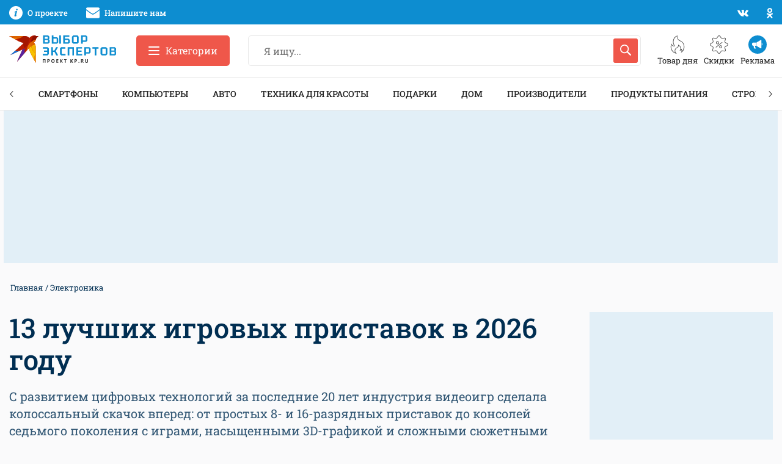

--- FILE ---
content_type: text/html; charset=UTF-8
request_url: https://www.kp.ru/expert/elektronika/luchshie-igrovye-pristavki/
body_size: 48598
content:
<!DOCTYPE html>
<html xmlns="http://www.w3.org/1999/xhtml" lang="ru-RU">
<head>

    <meta http-equiv="Content-Type" content="text/html; charset=UTF-8"/>
    <meta name="viewport" content="width=device-width, initial-scale=1.0">

        <title>13 лучших игровых приставок 2026: рейтинг топ лучших недорогих, китайских игровых приставок для ТВ, для детей с ценами и отзывами</title>
    

        

    <style id="">body,h1,.h1,h2,.h2,h3,.h3,h4,.h4,h5,.h5,h6,.h6{font-family:"Roboto Slab",sans-serif}@media print, screen and (max-width: 39.99875em){body,.page-wrapper{overflow-x:hidden}}.breadcrumbs__list{margin:0 0 15px 0;padding:0;font-size:13px}.breadcrumbs__list:after{display:block;content:"";clear:both}.breadcrumbs__item{float:left;margin:0 2px;color:#002E52;list-style:none}.breadcrumbs__item:before{content:" / "}.breadcrumbs__item:first-child:before{display:none;margin-left:0}.breadcrumbs__link{color:inherit}.overflow-hidden{overflow:hidden}@media print, screen and (max-width: 39.99875em){.hide-for-small-only{display:none !important}}@media screen and (max-width: 0em), screen and (min-width: 40em){.show-for-small-only{display:none !important}}@media print, screen and (min-width: 40em){.hide-for-medium{display:none !important}}@media screen and (max-width: 39.99875em){.show-for-medium{display:none !important}}@media print, screen and (min-width: 40em) and (max-width: 74.99875em){.hide-for-medium-only{display:none !important}}@media screen and (max-width: 39.99875em), screen and (min-width: 82.5em){.show-for-medium-only{display:none !important}}@media print, screen and (min-width: 82.5em){.hide-for-large{display:none !important}}@media screen and (max-width: 74.99875em){.show-for-large{display:none !important}}@media print, screen and (min-width: 82.5em) and (max-width: 87.49875em){.hide-for-large-only{display:none !important}}@media screen and (max-width: 74.99875em), screen and (min-width: 87.5em){.show-for-large-only{display:none !important}}.grid-x{display:flex;flex-flow:row wrap}.cell{flex:0 0 auto;min-height:0px;min-width:0px;width:100%}.cell.auto{flex:1 1 0px}.cell.shrink{flex:0 0 auto}.grid-x>.small-1{width:8.33333%}.grid-x>.small-2{width:16.66667%}.grid-x>.small-3{width:25%}.grid-x>.small-4{width:33.33333%}.grid-x>.small-5{width:41.66667%}.grid-x>.small-6{width:50%}.grid-x>.small-7{width:58.33333%}.grid-x>.small-8{width:66.66667%}.grid-x>.small-9{width:75%}.grid-x>.small-10{width:83.33333%}.grid-x>.small-11{width:91.66667%}.grid-x>.small-12{width:100%}@media print, screen and (min-width: 40em){.grid-x>.medium-auto{flex:1 1 0px;width:auto}.grid-x>.medium-shrink,.grid-x>.medium-1,.grid-x>.medium-2,.grid-x>.medium-3,.grid-x>.medium-4,.grid-x>.medium-5,.grid-x>.medium-6,.grid-x>.medium-7,.grid-x>.medium-8,.grid-x>.medium-9,.grid-x>.medium-10,.grid-x>.medium-11,.grid-x>.medium-12{flex:0 0 auto}.grid-x>.medium-shrink{width:auto}.grid-x>.medium-1{width:8.33333%}.grid-x>.medium-2{width:16.66667%}.grid-x>.medium-3{width:25%}.grid-x>.medium-4{width:33.33333%}.grid-x>.medium-5{width:41.66667%}.grid-x>.medium-6{width:50%}.grid-x>.medium-7{width:58.33333%}.grid-x>.medium-8{width:66.66667%}.grid-x>.medium-9{width:75%}.grid-x>.medium-10{width:83.33333%}.grid-x>.medium-11{width:91.66667%}.grid-x>.medium-12{width:100%}}@media print, screen and (min-width: 82.5em){.grid-x>.large-auto{flex:1 1 0px;width:auto}.grid-x>.large-shrink,.grid-x>.large-1,.grid-x>.large-2,.grid-x>.large-3,.grid-x>.large-4,.grid-x>.large-5,.grid-x>.large-6,.grid-x>.large-7,.grid-x>.large-8,.grid-x>.large-9,.grid-x>.large-10,.grid-x>.large-11,.grid-x>.large-12{flex:0 0 auto}.grid-x>.large-shrink{width:auto}.grid-x>.large-1{width:8.33333%}.grid-x>.large-2{width:16.66667%}.grid-x>.large-3{width:25%}.grid-x>.large-4{width:33.33333%}.grid-x>.large-5{width:41.66667%}.grid-x>.large-6{width:50%}.grid-x>.large-7{width:58.33333%}.grid-x>.large-8{width:66.66667%}.grid-x>.large-9{width:75%}.grid-x>.large-10{width:83.33333%}.grid-x>.large-11{width:91.66667%}.grid-x>.large-12{width:100%}}.ad-slot{overflow:hidden}.ad-slot__field-left,.ad-slot__field-right{position:fixed}.ad-slot__300x600{margin-bottom:20px;height:600px}.ad-slot__header-desktop{margin-bottom:30px;margin-top:-30px;height:250px}.ad-slot__header-mobile{margin-bottom:20px;height:250px}.ad-slot__height250{height:250px}.ad-slot__height250--desktop{margin-bottom:30px}.ad-slot__height250--mobile{margin-bottom:20px}.ad-slot__after-3rd{margin-bottom:20px}.ad-slot__after-3rd--mobile{height:320px;max-width:400px}.ad-slot__after-3rd--desktop{height:380px}.page-footer{margin-top:65px;padding:65px 0;border:1px solid #e8e8e8;font-size:13px}.page-footer__logo-link{display:block;margin-bottom:20px}.page-footer__logo-icon{display:block;height:35px;width:228px}.page-footer__block:before{display:block;margin-bottom:35px;height:2px;width:45px;background-color:#ef574a;content:""}.page-footer__title{margin-bottom:40px;font-size:15px;font-weight:500;line-height:1.1;text-transform:uppercase}.header-nav{margin-bottom:30px;height:55px;border-top:1px solid #e8e8e8;border-bottom:1px solid #e8e8e8;box-sizing:border-box;z-index:50}</style>

    		        <meta property="og:type" content="article">
        <meta class="meta_url" property="og:url" content="https://www.kp.ru/expert/elektronika/luchshie-igrovye-pristavki/">
        <meta class="meta_url" name="twitter:url" content="https://www.kp.ru/expert/elektronika/luchshie-igrovye-pristavki/">
        <style id="">.article__title{margin-bottom:20px;font-size:45px;font-weight:500;line-height:1.16}@media print, screen and (max-width: 74.99875em){.article__title{font-size:35px}}@media print, screen and (max-width: 39.99875em){.article__title{font-size:28px}}.article__description{margin-bottom:30px;font-size:20px;line-height:1.4}@media print, screen and (max-width: 39.99875em){.article__description{font-size:18px;margin-bottom:20px}}.article__cover{margin-bottom:30px}.article__cover-image{display:block;width:100%;margin-bottom:15px}.article__cover-caption{display:block;margin:0 15px 15px 15px;font-size:15px}.article__content{font-size:16px}.article__content h2,.article__content h3,.article__content h4{margin-bottom:30px;font-weight:500}.article__content h2{margin-top:30px;font-size:35px}@media print, screen and (max-width: 39.99875em){.article__content h2{font-size:30px}}.article__content h2:first-child{margin-top:0}.article__content h3{font-size:27px}.article__content p{margin-bottom:30px}@media print, screen and (max-width: 39.99875em){.article__content p{margin-bottom:20px}}.article__content ul{margin:0 0 50px 0}.article__content ul li{margin:0 0 25px 0;padding-left:30px;font-size:16px;list-style:none}.article__content ol{margin:0 0 40px 0}.article__content ol li{position:relative;margin:0 0 25px 0;padding-left:40px;font-size:16px;list-style:none}.article__content .wp-block-image{display:block;position:relative;margin-bottom:30px;border-radius:15px;overflow:hidden}.article__content .wp-block-image figcaption{display:block;position:absolute}.article__content .wp-block-table{margin-bottom:30px;border:none}@media print, screen and (max-width: 39.99875em){.article__content .wp-block-table{margin-bottom:20px}}.article__content .wp-block-table table{font-size:16px}.article__content .wp-block-table figcaption{padding:5px 0;font-size:12px}.article__content iframe{display:block;margin:0 auto 30px auto;max-width:100%}@media print, screen and (max-width: 39.99875em){.article__content iframe{margin-bottom:20px}}.article__related-title{margin-bottom:30px;font-size:35px;font-weight:500}.comments__title{margin-bottom:25px;color:#002E52;font-size:27px;font-weight:500;line-height:1.3}.sidebar-card{margin-bottom:20px;box-shadow:0 3px 20px rgba(0,0,0,0.13)}.sidebar-card__block{overflow:hidden}.article-contents{padding:15px 0}.article-contents__title{margin-bottom:20px;font-size:18px}.article-contents__item{padding:15px 20px 15px 70px;border-top:1px solid #e8e8e8;font-size:16px;list-style:none}.article-contents__item--hidden{display:none}.article-contents__more{border-top:1px solid #e8e8e8;padding-top:12px}.wp-block-embed{display:block;margin-bottom:25px;max-width:100%}.wp-block-embed-youtube .wp-block-embed{position:relative;margin-bottom:25px}.wp-block-embed-youtube .wp-block-embed__wrapper{position:relative;padding-bottom:56.25%;padding-top:30px;height:0;overflow:hidden}.wp-block-embed-youtube .wp-block-embed__wrapper iframe{position:absolute;top:0;left:0;width:100%;height:100%}.wp-block-embed-instagram .wp-block-embed__wrapper,.wp-block-embed-twitter .wp-block-embed__wrapper{position:relative;padding-bottom:0;padding-top:0;height:auto;overflow:hidden}.wp-block-embed-instagram .wp-block-embed__wrapper iframe,.wp-block-embed-twitter .wp-block-embed__wrapper iframe{position:static}.ya-market{margin-bottom:25px;padding:15px;height:400px;overflow:hidden}.tip{margin-bottom:40px;display:flex;overflow:hidden}@media print, screen and (max-width: 39.99875em){.tip{display:block;height:auto;margin-bottom:30px}}</style>
		    <link rel="canonical" href="https://www.kp.ru/expert/elektronika/luchshie-igrovye-pristavki/">
    <meta property="og:site_name" content="">
    <meta class="meta_title" name="mrc__share_title" content='13 лучших игровых приставок 2026: рейтинг топ лучших недорогих, китайских игровых приставок для ТВ, для детей с ценами и отзывами'>
    <meta class="meta_title" itemprop="name" content='13 лучших игровых приставок 2026: рейтинг топ лучших недорогих, китайских игровых приставок для ТВ, для детей с ценами и отзывами'>
    <meta class="meta_title" property="og:title" content='13 лучших игровых приставок 2026: рейтинг топ лучших недорогих, китайских игровых приставок для ТВ, для детей с ценами и отзывами'>
    <meta class="meta_title" name="twitter:title" content='13 лучших игровых приставок 2026: рейтинг топ лучших недорогих, китайских игровых приставок для ТВ, для детей с ценами и отзывами'>
    <meta class="meta_desc" name="mrc__share_description" content='Рейтинг топ-13 лучших игровых приставок в 2026 году с ценами и отзывами. Вместе с экспертом Юрием Крутовым рассказываем, какую недорогую, китайскую игровую приставку купить для ТВ, для детей и как сэкономить на его покупке'>
    <meta class="meta_desc" property="og:description" content='Рейтинг топ-13 лучших игровых приставок в 2026 году с ценами и отзывами. Вместе с экспертом Юрием Крутовым рассказываем, какую недорогую, китайскую игровую приставку купить для ТВ, для детей и как сэкономить на его покупке'>
    <meta class="meta_desc" name="description" itemprop="description" content='Рейтинг топ-13 лучших игровых приставок в 2026 году с ценами и отзывами. Вместе с экспертом Юрием Крутовым рассказываем, какую недорогую, китайскую игровую приставку купить для ТВ, для детей и как сэкономить на его покупке'>
    <meta class="meta_desc" name="twitter:description" content='Рейтинг топ-13 лучших игровых приставок в 2026 году с ценами и отзывами. Вместе с экспертом Юрием Крутовым рассказываем, какую недорогую, китайскую игровую приставку купить для ТВ, для детей и как сэкономить на его покупке'>
    <meta class="meta_image" itemprop="image" content="https://s5.stc.all.kpcdn.net/expert/wp-content/uploads/2023/09/pristavka-shutterstock_1695525079.jpg">
    <meta class="meta_image" property="og:image" content="https://s5.stc.all.kpcdn.net/expert/wp-content/uploads/2023/09/pristavka-shutterstock_1695525079.jpg">
    <link class="meta_image_href" rel="image_src" href="https://s5.stc.all.kpcdn.net/expert/wp-content/uploads/2023/09/pristavka-shutterstock_1695525079.jpg">
    <meta class="meta_image" name="twitter:image:src" content="https://s5.stc.all.kpcdn.net/expert/wp-content/uploads/2023/09/pristavka-shutterstock_1695525079.jpg">
    <meta property="og:image:alt" content='13 лучших игровых приставок в 2026 году'>
    <meta property="og:locale" content="ru_RU">
    <meta name="keywords" content="Лучшие игровые приставки 2026, лучшие игровые приставки, игровая приставка, игровая портативная приставка, купить приставку игровую, ручная игровая приставка, какие игровые приставки лучше и дешевле, игровые приставки лучшие, лучшие игровые приставки для детей, игровые приставки недорогие, китайские игровые приставки, тв приставка игровая">
	<meta name='robots' content='max-image-preview:large' />
<style id='wp-img-auto-sizes-contain-inline-css' type='text/css'>
img:is([sizes=auto i],[sizes^="auto," i]){contain-intrinsic-size:3000px 1500px}
/*# sourceURL=wp-img-auto-sizes-contain-inline-css */
</style>
<style id='wp-block-paragraph-inline-css' type='text/css'>
.is-small-text{font-size:.875em}.is-regular-text{font-size:1em}.is-large-text{font-size:2.25em}.is-larger-text{font-size:3em}.has-drop-cap:not(:focus):first-letter{float:left;font-size:8.4em;font-style:normal;font-weight:100;line-height:.68;margin:.05em .1em 0 0;text-transform:uppercase}body.rtl .has-drop-cap:not(:focus):first-letter{float:none;margin-left:.1em}p.has-drop-cap.has-background{overflow:hidden}:root :where(p.has-background){padding:1.25em 2.375em}:where(p.has-text-color:not(.has-link-color)) a{color:inherit}p.has-text-align-left[style*="writing-mode:vertical-lr"],p.has-text-align-right[style*="writing-mode:vertical-rl"]{rotate:180deg}
/*# sourceURL=https://www.kp.ru/expert/wp-includes/blocks/paragraph/style.min.css */
</style>
<style id='wp-block-heading-inline-css' type='text/css'>
h1:where(.wp-block-heading).has-background,h2:where(.wp-block-heading).has-background,h3:where(.wp-block-heading).has-background,h4:where(.wp-block-heading).has-background,h5:where(.wp-block-heading).has-background,h6:where(.wp-block-heading).has-background{padding:1.25em 2.375em}h1.has-text-align-left[style*=writing-mode]:where([style*=vertical-lr]),h1.has-text-align-right[style*=writing-mode]:where([style*=vertical-rl]),h2.has-text-align-left[style*=writing-mode]:where([style*=vertical-lr]),h2.has-text-align-right[style*=writing-mode]:where([style*=vertical-rl]),h3.has-text-align-left[style*=writing-mode]:where([style*=vertical-lr]),h3.has-text-align-right[style*=writing-mode]:where([style*=vertical-rl]),h4.has-text-align-left[style*=writing-mode]:where([style*=vertical-lr]),h4.has-text-align-right[style*=writing-mode]:where([style*=vertical-rl]),h5.has-text-align-left[style*=writing-mode]:where([style*=vertical-lr]),h5.has-text-align-right[style*=writing-mode]:where([style*=vertical-rl]),h6.has-text-align-left[style*=writing-mode]:where([style*=vertical-lr]),h6.has-text-align-right[style*=writing-mode]:where([style*=vertical-rl]){rotate:180deg}
/*# sourceURL=https://www.kp.ru/expert/wp-includes/blocks/heading/style.min.css */
</style>
<style id='wp-block-image-inline-css' type='text/css'>
.wp-block-image>a,.wp-block-image>figure>a{display:inline-block}.wp-block-image img{box-sizing:border-box;height:auto;max-width:100%;vertical-align:bottom}@media not (prefers-reduced-motion){.wp-block-image img.hide{visibility:hidden}.wp-block-image img.show{animation:show-content-image .4s}}.wp-block-image[style*=border-radius] img,.wp-block-image[style*=border-radius]>a{border-radius:inherit}.wp-block-image.has-custom-border img{box-sizing:border-box}.wp-block-image.aligncenter{text-align:center}.wp-block-image.alignfull>a,.wp-block-image.alignwide>a{width:100%}.wp-block-image.alignfull img,.wp-block-image.alignwide img{height:auto;width:100%}.wp-block-image .aligncenter,.wp-block-image .alignleft,.wp-block-image .alignright,.wp-block-image.aligncenter,.wp-block-image.alignleft,.wp-block-image.alignright{display:table}.wp-block-image .aligncenter>figcaption,.wp-block-image .alignleft>figcaption,.wp-block-image .alignright>figcaption,.wp-block-image.aligncenter>figcaption,.wp-block-image.alignleft>figcaption,.wp-block-image.alignright>figcaption{caption-side:bottom;display:table-caption}.wp-block-image .alignleft{float:left;margin:.5em 1em .5em 0}.wp-block-image .alignright{float:right;margin:.5em 0 .5em 1em}.wp-block-image .aligncenter{margin-left:auto;margin-right:auto}.wp-block-image :where(figcaption){margin-bottom:1em;margin-top:.5em}.wp-block-image.is-style-circle-mask img{border-radius:9999px}@supports ((-webkit-mask-image:none) or (mask-image:none)) or (-webkit-mask-image:none){.wp-block-image.is-style-circle-mask img{border-radius:0;-webkit-mask-image:url('data:image/svg+xml;utf8,<svg viewBox="0 0 100 100" xmlns="http://www.w3.org/2000/svg"><circle cx="50" cy="50" r="50"/></svg>');mask-image:url('data:image/svg+xml;utf8,<svg viewBox="0 0 100 100" xmlns="http://www.w3.org/2000/svg"><circle cx="50" cy="50" r="50"/></svg>');mask-mode:alpha;-webkit-mask-position:center;mask-position:center;-webkit-mask-repeat:no-repeat;mask-repeat:no-repeat;-webkit-mask-size:contain;mask-size:contain}}:root :where(.wp-block-image.is-style-rounded img,.wp-block-image .is-style-rounded img){border-radius:9999px}.wp-block-image figure{margin:0}.wp-lightbox-container{display:flex;flex-direction:column;position:relative}.wp-lightbox-container img{cursor:zoom-in}.wp-lightbox-container img:hover+button{opacity:1}.wp-lightbox-container button{align-items:center;backdrop-filter:blur(16px) saturate(180%);background-color:#5a5a5a40;border:none;border-radius:4px;cursor:zoom-in;display:flex;height:20px;justify-content:center;opacity:0;padding:0;position:absolute;right:16px;text-align:center;top:16px;width:20px;z-index:100}@media not (prefers-reduced-motion){.wp-lightbox-container button{transition:opacity .2s ease}}.wp-lightbox-container button:focus-visible{outline:3px auto #5a5a5a40;outline:3px auto -webkit-focus-ring-color;outline-offset:3px}.wp-lightbox-container button:hover{cursor:pointer;opacity:1}.wp-lightbox-container button:focus{opacity:1}.wp-lightbox-container button:focus,.wp-lightbox-container button:hover,.wp-lightbox-container button:not(:hover):not(:active):not(.has-background){background-color:#5a5a5a40;border:none}.wp-lightbox-overlay{box-sizing:border-box;cursor:zoom-out;height:100vh;left:0;overflow:hidden;position:fixed;top:0;visibility:hidden;width:100%;z-index:100000}.wp-lightbox-overlay .close-button{align-items:center;cursor:pointer;display:flex;justify-content:center;min-height:40px;min-width:40px;padding:0;position:absolute;right:calc(env(safe-area-inset-right) + 16px);top:calc(env(safe-area-inset-top) + 16px);z-index:5000000}.wp-lightbox-overlay .close-button:focus,.wp-lightbox-overlay .close-button:hover,.wp-lightbox-overlay .close-button:not(:hover):not(:active):not(.has-background){background:none;border:none}.wp-lightbox-overlay .lightbox-image-container{height:var(--wp--lightbox-container-height);left:50%;overflow:hidden;position:absolute;top:50%;transform:translate(-50%,-50%);transform-origin:top left;width:var(--wp--lightbox-container-width);z-index:9999999999}.wp-lightbox-overlay .wp-block-image{align-items:center;box-sizing:border-box;display:flex;height:100%;justify-content:center;margin:0;position:relative;transform-origin:0 0;width:100%;z-index:3000000}.wp-lightbox-overlay .wp-block-image img{height:var(--wp--lightbox-image-height);min-height:var(--wp--lightbox-image-height);min-width:var(--wp--lightbox-image-width);width:var(--wp--lightbox-image-width)}.wp-lightbox-overlay .wp-block-image figcaption{display:none}.wp-lightbox-overlay button{background:none;border:none}.wp-lightbox-overlay .scrim{background-color:#fff;height:100%;opacity:.9;position:absolute;width:100%;z-index:2000000}.wp-lightbox-overlay.active{visibility:visible}@media not (prefers-reduced-motion){.wp-lightbox-overlay.active{animation:turn-on-visibility .25s both}.wp-lightbox-overlay.active img{animation:turn-on-visibility .35s both}.wp-lightbox-overlay.show-closing-animation:not(.active){animation:turn-off-visibility .35s both}.wp-lightbox-overlay.show-closing-animation:not(.active) img{animation:turn-off-visibility .25s both}.wp-lightbox-overlay.zoom.active{animation:none;opacity:1;visibility:visible}.wp-lightbox-overlay.zoom.active .lightbox-image-container{animation:lightbox-zoom-in .4s}.wp-lightbox-overlay.zoom.active .lightbox-image-container img{animation:none}.wp-lightbox-overlay.zoom.active .scrim{animation:turn-on-visibility .4s forwards}.wp-lightbox-overlay.zoom.show-closing-animation:not(.active){animation:none}.wp-lightbox-overlay.zoom.show-closing-animation:not(.active) .lightbox-image-container{animation:lightbox-zoom-out .4s}.wp-lightbox-overlay.zoom.show-closing-animation:not(.active) .lightbox-image-container img{animation:none}.wp-lightbox-overlay.zoom.show-closing-animation:not(.active) .scrim{animation:turn-off-visibility .4s forwards}}@keyframes show-content-image{0%{visibility:hidden}99%{visibility:hidden}to{visibility:visible}}@keyframes turn-on-visibility{0%{opacity:0}to{opacity:1}}@keyframes turn-off-visibility{0%{opacity:1;visibility:visible}99%{opacity:0;visibility:visible}to{opacity:0;visibility:hidden}}@keyframes lightbox-zoom-in{0%{transform:translate(calc((-100vw + var(--wp--lightbox-scrollbar-width))/2 + var(--wp--lightbox-initial-left-position)),calc(-50vh + var(--wp--lightbox-initial-top-position))) scale(var(--wp--lightbox-scale))}to{transform:translate(-50%,-50%) scale(1)}}@keyframes lightbox-zoom-out{0%{transform:translate(-50%,-50%) scale(1);visibility:visible}99%{visibility:visible}to{transform:translate(calc((-100vw + var(--wp--lightbox-scrollbar-width))/2 + var(--wp--lightbox-initial-left-position)),calc(-50vh + var(--wp--lightbox-initial-top-position))) scale(var(--wp--lightbox-scale));visibility:hidden}}
/*# sourceURL=https://www.kp.ru/expert/wp-includes/blocks/image/style.min.css */
</style>
<style id='wp-block-table-inline-css' type='text/css'>
.wp-block-table{overflow-x:auto}.wp-block-table table{border-collapse:collapse;width:100%}.wp-block-table thead{border-bottom:3px solid}.wp-block-table tfoot{border-top:3px solid}.wp-block-table td,.wp-block-table th{border:1px solid;padding:.5em}.wp-block-table .has-fixed-layout{table-layout:fixed;width:100%}.wp-block-table .has-fixed-layout td,.wp-block-table .has-fixed-layout th{word-break:break-word}.wp-block-table.aligncenter,.wp-block-table.alignleft,.wp-block-table.alignright{display:table;width:auto}.wp-block-table.aligncenter td,.wp-block-table.aligncenter th,.wp-block-table.alignleft td,.wp-block-table.alignleft th,.wp-block-table.alignright td,.wp-block-table.alignright th{word-break:break-word}.wp-block-table .has-subtle-light-gray-background-color{background-color:#f3f4f5}.wp-block-table .has-subtle-pale-green-background-color{background-color:#e9fbe5}.wp-block-table .has-subtle-pale-blue-background-color{background-color:#e7f5fe}.wp-block-table .has-subtle-pale-pink-background-color{background-color:#fcf0ef}.wp-block-table.is-style-stripes{background-color:initial;border-collapse:inherit;border-spacing:0}.wp-block-table.is-style-stripes tbody tr:nth-child(odd){background-color:#f0f0f0}.wp-block-table.is-style-stripes.has-subtle-light-gray-background-color tbody tr:nth-child(odd){background-color:#f3f4f5}.wp-block-table.is-style-stripes.has-subtle-pale-green-background-color tbody tr:nth-child(odd){background-color:#e9fbe5}.wp-block-table.is-style-stripes.has-subtle-pale-blue-background-color tbody tr:nth-child(odd){background-color:#e7f5fe}.wp-block-table.is-style-stripes.has-subtle-pale-pink-background-color tbody tr:nth-child(odd){background-color:#fcf0ef}.wp-block-table.is-style-stripes td,.wp-block-table.is-style-stripes th{border-color:#0000}.wp-block-table.is-style-stripes{border-bottom:1px solid #f0f0f0}.wp-block-table .has-border-color td,.wp-block-table .has-border-color th,.wp-block-table .has-border-color tr,.wp-block-table .has-border-color>*{border-color:inherit}.wp-block-table table[style*=border-top-color] tr:first-child,.wp-block-table table[style*=border-top-color] tr:first-child td,.wp-block-table table[style*=border-top-color] tr:first-child th,.wp-block-table table[style*=border-top-color]>*,.wp-block-table table[style*=border-top-color]>* td,.wp-block-table table[style*=border-top-color]>* th{border-top-color:inherit}.wp-block-table table[style*=border-top-color] tr:not(:first-child){border-top-color:initial}.wp-block-table table[style*=border-right-color] td:last-child,.wp-block-table table[style*=border-right-color] th,.wp-block-table table[style*=border-right-color] tr,.wp-block-table table[style*=border-right-color]>*{border-right-color:inherit}.wp-block-table table[style*=border-bottom-color] tr:last-child,.wp-block-table table[style*=border-bottom-color] tr:last-child td,.wp-block-table table[style*=border-bottom-color] tr:last-child th,.wp-block-table table[style*=border-bottom-color]>*,.wp-block-table table[style*=border-bottom-color]>* td,.wp-block-table table[style*=border-bottom-color]>* th{border-bottom-color:inherit}.wp-block-table table[style*=border-bottom-color] tr:not(:last-child){border-bottom-color:initial}.wp-block-table table[style*=border-left-color] td:first-child,.wp-block-table table[style*=border-left-color] th,.wp-block-table table[style*=border-left-color] tr,.wp-block-table table[style*=border-left-color]>*{border-left-color:inherit}.wp-block-table table[style*=border-style] td,.wp-block-table table[style*=border-style] th,.wp-block-table table[style*=border-style] tr,.wp-block-table table[style*=border-style]>*{border-style:inherit}.wp-block-table table[style*=border-width] td,.wp-block-table table[style*=border-width] th,.wp-block-table table[style*=border-width] tr,.wp-block-table table[style*=border-width]>*{border-style:inherit;border-width:inherit}
/*# sourceURL=https://www.kp.ru/expert/wp-includes/blocks/table/style.min.css */
</style>
<style id='wp-block-spacer-inline-css' type='text/css'>
.wp-block-spacer{clear:both}
/*# sourceURL=https://www.kp.ru/expert/wp-includes/blocks/spacer/style.min.css */
</style>
<style id='wp-block-library-inline-css' type='text/css'>
:root{--wp-block-synced-color:#7a00df;--wp-block-synced-color--rgb:122,0,223;--wp-bound-block-color:var(--wp-block-synced-color);--wp-editor-canvas-background:#ddd;--wp-admin-theme-color:#007cba;--wp-admin-theme-color--rgb:0,124,186;--wp-admin-theme-color-darker-10:#006ba1;--wp-admin-theme-color-darker-10--rgb:0,107,160.5;--wp-admin-theme-color-darker-20:#005a87;--wp-admin-theme-color-darker-20--rgb:0,90,135;--wp-admin-border-width-focus:2px}@media (min-resolution:192dpi){:root{--wp-admin-border-width-focus:1.5px}}.wp-element-button{cursor:pointer}:root .has-very-light-gray-background-color{background-color:#eee}:root .has-very-dark-gray-background-color{background-color:#313131}:root .has-very-light-gray-color{color:#eee}:root .has-very-dark-gray-color{color:#313131}:root .has-vivid-green-cyan-to-vivid-cyan-blue-gradient-background{background:linear-gradient(135deg,#00d084,#0693e3)}:root .has-purple-crush-gradient-background{background:linear-gradient(135deg,#34e2e4,#4721fb 50%,#ab1dfe)}:root .has-hazy-dawn-gradient-background{background:linear-gradient(135deg,#faaca8,#dad0ec)}:root .has-subdued-olive-gradient-background{background:linear-gradient(135deg,#fafae1,#67a671)}:root .has-atomic-cream-gradient-background{background:linear-gradient(135deg,#fdd79a,#004a59)}:root .has-nightshade-gradient-background{background:linear-gradient(135deg,#330968,#31cdcf)}:root .has-midnight-gradient-background{background:linear-gradient(135deg,#020381,#2874fc)}:root{--wp--preset--font-size--normal:16px;--wp--preset--font-size--huge:42px}.has-regular-font-size{font-size:1em}.has-larger-font-size{font-size:2.625em}.has-normal-font-size{font-size:var(--wp--preset--font-size--normal)}.has-huge-font-size{font-size:var(--wp--preset--font-size--huge)}.has-text-align-center{text-align:center}.has-text-align-left{text-align:left}.has-text-align-right{text-align:right}.has-fit-text{white-space:nowrap!important}#end-resizable-editor-section{display:none}.aligncenter{clear:both}.items-justified-left{justify-content:flex-start}.items-justified-center{justify-content:center}.items-justified-right{justify-content:flex-end}.items-justified-space-between{justify-content:space-between}.screen-reader-text{border:0;clip-path:inset(50%);height:1px;margin:-1px;overflow:hidden;padding:0;position:absolute;width:1px;word-wrap:normal!important}.screen-reader-text:focus{background-color:#ddd;clip-path:none;color:#444;display:block;font-size:1em;height:auto;left:5px;line-height:normal;padding:15px 23px 14px;text-decoration:none;top:5px;width:auto;z-index:100000}html :where(.has-border-color){border-style:solid}html :where([style*=border-top-color]){border-top-style:solid}html :where([style*=border-right-color]){border-right-style:solid}html :where([style*=border-bottom-color]){border-bottom-style:solid}html :where([style*=border-left-color]){border-left-style:solid}html :where([style*=border-width]){border-style:solid}html :where([style*=border-top-width]){border-top-style:solid}html :where([style*=border-right-width]){border-right-style:solid}html :where([style*=border-bottom-width]){border-bottom-style:solid}html :where([style*=border-left-width]){border-left-style:solid}html :where(img[class*=wp-image-]){height:auto;max-width:100%}:where(figure){margin:0 0 1em}html :where(.is-position-sticky){--wp-admin--admin-bar--position-offset:var(--wp-admin--admin-bar--height,0px)}@media screen and (max-width:600px){html :where(.is-position-sticky){--wp-admin--admin-bar--position-offset:0px}}

/*# sourceURL=wp-block-library-inline-css */
</style><style id='global-styles-inline-css' type='text/css'>
:root{--wp--preset--aspect-ratio--square: 1;--wp--preset--aspect-ratio--4-3: 4/3;--wp--preset--aspect-ratio--3-4: 3/4;--wp--preset--aspect-ratio--3-2: 3/2;--wp--preset--aspect-ratio--2-3: 2/3;--wp--preset--aspect-ratio--16-9: 16/9;--wp--preset--aspect-ratio--9-16: 9/16;--wp--preset--color--black: #222222;--wp--preset--color--cyan-bluish-gray: #abb8c3;--wp--preset--color--white: #FFFFFF;--wp--preset--color--pale-pink: #f78da7;--wp--preset--color--vivid-red: #cf2e2e;--wp--preset--color--luminous-vivid-orange: #ff6900;--wp--preset--color--luminous-vivid-amber: #fcb900;--wp--preset--color--light-green-cyan: #7bdcb5;--wp--preset--color--vivid-green-cyan: #00d084;--wp--preset--color--pale-cyan-blue: #8ed1fc;--wp--preset--color--vivid-cyan-blue: #0693e3;--wp--preset--color--vivid-purple: #9b51e0;--wp--preset--color--light-gray: #f5f5f6;--wp--preset--color--gray: #e8e8e8;--wp--preset--color--medium-gray: #e0e0e0;--wp--preset--color--dark-gray: #a7a7a7;--wp--preset--color--red: #ef574a;--wp--preset--color--light-blue: #069cee;--wp--preset--color--blue: #0d8dd0;--wp--preset--color--medium-blue: #335875;--wp--preset--color--dark-blue: #002E52;--wp--preset--gradient--vivid-cyan-blue-to-vivid-purple: linear-gradient(135deg,rgb(6,147,227) 0%,rgb(155,81,224) 100%);--wp--preset--gradient--light-green-cyan-to-vivid-green-cyan: linear-gradient(135deg,rgb(122,220,180) 0%,rgb(0,208,130) 100%);--wp--preset--gradient--luminous-vivid-amber-to-luminous-vivid-orange: linear-gradient(135deg,rgb(252,185,0) 0%,rgb(255,105,0) 100%);--wp--preset--gradient--luminous-vivid-orange-to-vivid-red: linear-gradient(135deg,rgb(255,105,0) 0%,rgb(207,46,46) 100%);--wp--preset--gradient--very-light-gray-to-cyan-bluish-gray: linear-gradient(135deg,rgb(238,238,238) 0%,rgb(169,184,195) 100%);--wp--preset--gradient--cool-to-warm-spectrum: linear-gradient(135deg,rgb(74,234,220) 0%,rgb(151,120,209) 20%,rgb(207,42,186) 40%,rgb(238,44,130) 60%,rgb(251,105,98) 80%,rgb(254,248,76) 100%);--wp--preset--gradient--blush-light-purple: linear-gradient(135deg,rgb(255,206,236) 0%,rgb(152,150,240) 100%);--wp--preset--gradient--blush-bordeaux: linear-gradient(135deg,rgb(254,205,165) 0%,rgb(254,45,45) 50%,rgb(107,0,62) 100%);--wp--preset--gradient--luminous-dusk: linear-gradient(135deg,rgb(255,203,112) 0%,rgb(199,81,192) 50%,rgb(65,88,208) 100%);--wp--preset--gradient--pale-ocean: linear-gradient(135deg,rgb(255,245,203) 0%,rgb(182,227,212) 50%,rgb(51,167,181) 100%);--wp--preset--gradient--electric-grass: linear-gradient(135deg,rgb(202,248,128) 0%,rgb(113,206,126) 100%);--wp--preset--gradient--midnight: linear-gradient(135deg,rgb(2,3,129) 0%,rgb(40,116,252) 100%);--wp--preset--font-size--small: 13px;--wp--preset--font-size--medium: 20px;--wp--preset--font-size--large: 36px;--wp--preset--font-size--x-large: 42px;--wp--preset--spacing--20: 0.44rem;--wp--preset--spacing--30: 0.67rem;--wp--preset--spacing--40: 1rem;--wp--preset--spacing--50: 1.5rem;--wp--preset--spacing--60: 2.25rem;--wp--preset--spacing--70: 3.38rem;--wp--preset--spacing--80: 5.06rem;--wp--preset--shadow--natural: 6px 6px 9px rgba(0, 0, 0, 0.2);--wp--preset--shadow--deep: 12px 12px 50px rgba(0, 0, 0, 0.4);--wp--preset--shadow--sharp: 6px 6px 0px rgba(0, 0, 0, 0.2);--wp--preset--shadow--outlined: 6px 6px 0px -3px rgb(255, 255, 255), 6px 6px rgb(0, 0, 0);--wp--preset--shadow--crisp: 6px 6px 0px rgb(0, 0, 0);}:where(.is-layout-flex){gap: 0.5em;}:where(.is-layout-grid){gap: 0.5em;}body .is-layout-flex{display: flex;}.is-layout-flex{flex-wrap: wrap;align-items: center;}.is-layout-flex > :is(*, div){margin: 0;}body .is-layout-grid{display: grid;}.is-layout-grid > :is(*, div){margin: 0;}:where(.wp-block-columns.is-layout-flex){gap: 2em;}:where(.wp-block-columns.is-layout-grid){gap: 2em;}:where(.wp-block-post-template.is-layout-flex){gap: 1.25em;}:where(.wp-block-post-template.is-layout-grid){gap: 1.25em;}.has-black-color{color: var(--wp--preset--color--black) !important;}.has-cyan-bluish-gray-color{color: var(--wp--preset--color--cyan-bluish-gray) !important;}.has-white-color{color: var(--wp--preset--color--white) !important;}.has-pale-pink-color{color: var(--wp--preset--color--pale-pink) !important;}.has-vivid-red-color{color: var(--wp--preset--color--vivid-red) !important;}.has-luminous-vivid-orange-color{color: var(--wp--preset--color--luminous-vivid-orange) !important;}.has-luminous-vivid-amber-color{color: var(--wp--preset--color--luminous-vivid-amber) !important;}.has-light-green-cyan-color{color: var(--wp--preset--color--light-green-cyan) !important;}.has-vivid-green-cyan-color{color: var(--wp--preset--color--vivid-green-cyan) !important;}.has-pale-cyan-blue-color{color: var(--wp--preset--color--pale-cyan-blue) !important;}.has-vivid-cyan-blue-color{color: var(--wp--preset--color--vivid-cyan-blue) !important;}.has-vivid-purple-color{color: var(--wp--preset--color--vivid-purple) !important;}.has-black-background-color{background-color: var(--wp--preset--color--black) !important;}.has-cyan-bluish-gray-background-color{background-color: var(--wp--preset--color--cyan-bluish-gray) !important;}.has-white-background-color{background-color: var(--wp--preset--color--white) !important;}.has-pale-pink-background-color{background-color: var(--wp--preset--color--pale-pink) !important;}.has-vivid-red-background-color{background-color: var(--wp--preset--color--vivid-red) !important;}.has-luminous-vivid-orange-background-color{background-color: var(--wp--preset--color--luminous-vivid-orange) !important;}.has-luminous-vivid-amber-background-color{background-color: var(--wp--preset--color--luminous-vivid-amber) !important;}.has-light-green-cyan-background-color{background-color: var(--wp--preset--color--light-green-cyan) !important;}.has-vivid-green-cyan-background-color{background-color: var(--wp--preset--color--vivid-green-cyan) !important;}.has-pale-cyan-blue-background-color{background-color: var(--wp--preset--color--pale-cyan-blue) !important;}.has-vivid-cyan-blue-background-color{background-color: var(--wp--preset--color--vivid-cyan-blue) !important;}.has-vivid-purple-background-color{background-color: var(--wp--preset--color--vivid-purple) !important;}.has-black-border-color{border-color: var(--wp--preset--color--black) !important;}.has-cyan-bluish-gray-border-color{border-color: var(--wp--preset--color--cyan-bluish-gray) !important;}.has-white-border-color{border-color: var(--wp--preset--color--white) !important;}.has-pale-pink-border-color{border-color: var(--wp--preset--color--pale-pink) !important;}.has-vivid-red-border-color{border-color: var(--wp--preset--color--vivid-red) !important;}.has-luminous-vivid-orange-border-color{border-color: var(--wp--preset--color--luminous-vivid-orange) !important;}.has-luminous-vivid-amber-border-color{border-color: var(--wp--preset--color--luminous-vivid-amber) !important;}.has-light-green-cyan-border-color{border-color: var(--wp--preset--color--light-green-cyan) !important;}.has-vivid-green-cyan-border-color{border-color: var(--wp--preset--color--vivid-green-cyan) !important;}.has-pale-cyan-blue-border-color{border-color: var(--wp--preset--color--pale-cyan-blue) !important;}.has-vivid-cyan-blue-border-color{border-color: var(--wp--preset--color--vivid-cyan-blue) !important;}.has-vivid-purple-border-color{border-color: var(--wp--preset--color--vivid-purple) !important;}.has-vivid-cyan-blue-to-vivid-purple-gradient-background{background: var(--wp--preset--gradient--vivid-cyan-blue-to-vivid-purple) !important;}.has-light-green-cyan-to-vivid-green-cyan-gradient-background{background: var(--wp--preset--gradient--light-green-cyan-to-vivid-green-cyan) !important;}.has-luminous-vivid-amber-to-luminous-vivid-orange-gradient-background{background: var(--wp--preset--gradient--luminous-vivid-amber-to-luminous-vivid-orange) !important;}.has-luminous-vivid-orange-to-vivid-red-gradient-background{background: var(--wp--preset--gradient--luminous-vivid-orange-to-vivid-red) !important;}.has-very-light-gray-to-cyan-bluish-gray-gradient-background{background: var(--wp--preset--gradient--very-light-gray-to-cyan-bluish-gray) !important;}.has-cool-to-warm-spectrum-gradient-background{background: var(--wp--preset--gradient--cool-to-warm-spectrum) !important;}.has-blush-light-purple-gradient-background{background: var(--wp--preset--gradient--blush-light-purple) !important;}.has-blush-bordeaux-gradient-background{background: var(--wp--preset--gradient--blush-bordeaux) !important;}.has-luminous-dusk-gradient-background{background: var(--wp--preset--gradient--luminous-dusk) !important;}.has-pale-ocean-gradient-background{background: var(--wp--preset--gradient--pale-ocean) !important;}.has-electric-grass-gradient-background{background: var(--wp--preset--gradient--electric-grass) !important;}.has-midnight-gradient-background{background: var(--wp--preset--gradient--midnight) !important;}.has-small-font-size{font-size: var(--wp--preset--font-size--small) !important;}.has-medium-font-size{font-size: var(--wp--preset--font-size--medium) !important;}.has-large-font-size{font-size: var(--wp--preset--font-size--large) !important;}.has-x-large-font-size{font-size: var(--wp--preset--font-size--x-large) !important;}
/*# sourceURL=global-styles-inline-css */
</style>

<style id='classic-theme-styles-inline-css' type='text/css'>
/*! This file is auto-generated */
.wp-block-button__link{color:#fff;background-color:#32373c;border-radius:9999px;box-shadow:none;text-decoration:none;padding:calc(.667em + 2px) calc(1.333em + 2px);font-size:1.125em}.wp-block-file__button{background:#32373c;color:#fff;text-decoration:none}
/*# sourceURL=/wp-includes/css/classic-themes.min.css */
</style>
<link data-minify="1" rel='stylesheet' id='ep_general_styles-css' href='https://www.kp.ru/expert/wp-content/cache/min/1/expert/wp-content/plugins/elasticpress/dist/css/general-styles.css?ver=1765896268' type='text/css' media='all' />
<link data-minify="1" rel='stylesheet' id='putevoditel-style-css' href='https://www.kp.ru/expert/wp-content/cache/min/1/expert/wp-content/themes/putevoditel/assets/css/general.css?ver=1765896268' type='text/css' media='all' />
<link data-minify="1" rel='stylesheet' id='fancybox-css' href='https://www.kp.ru/expert/wp-content/cache/min/1/expert/wp-content/themes/putevoditel/assets/css/fancybox.css?ver=1765896268' type='text/css' media='all' />
<noscript><style>.lazyload[data-src]{display:none !important;}</style></noscript><style>.lazyload{background-image:none !important;}.lazyload:before{background-image:none !important;}</style><style>.wp-block-gallery.is-cropped .blocks-gallery-item picture{height:100%;width:100%;}</style><link rel="icon" href="https://s1.stc.all.kpcdn.net/expert/wp-content/uploads/2021/08/cropped-favicon-32x32.png" sizes="32x32" />
<link rel="icon" href="https://s15.stc.all.kpcdn.net/expert/wp-content/uploads/2021/08/cropped-favicon-192x192.png" sizes="192x192" />
<link rel="apple-touch-icon" href="https://s14.stc.all.kpcdn.net/expert/wp-content/uploads/2021/08/cropped-favicon-180x180.png" />
<meta name="msapplication-TileImage" content="https://s9.stc.all.kpcdn.net/expert/wp-content/uploads/2021/08/cropped-favicon-270x270.png" />
<noscript><style id="rocket-lazyload-nojs-css">.rll-youtube-player, [data-lazy-src]{display:none !important;}</style></noscript><script type="application/ld+json">{
                                "@context": "https://schema.org",
                                "@type": "Article",
                                "mainEntityOfPage": {
                                    "@type": "WebPage",
                                    "@id": "https://www.kp.ru/expert/elektronika/luchshie-igrovye-pristavki/"
                                },
                                "headline": "13 лучших игровых приставок в 2026 году",
                                "description": "Рейтинг топ-13 лучших игровых приставок в [year] году с ценами и отзывами. Вместе с экспертом Юрием Крутовым рассказываем, какую недорогую, китайскую игровую приставку купить для ТВ, для детей и как сэкономить на его покупке",
                                "image": ["https://s2.stc.all.kpcdn.net/expert/wp-content/uploads/2023/09/pristavka-shutterstock_1695525079.jpg"],
                                "datePublished": "2023-09-08T15:31:58+03:00",
                                "dateModified": "2025-11-01T15:00:13+03:00",
                                "author": {
                                    "@type": "Person",
                                    "name": "Павел Кириллов",
                                    "url": "https://www.kp.ru/expert/avtory/pavel-kirillov/"
                                },
                                "publisher": {
                                    "@type": "Organization",
                                    "name": "Комсомольская правда",
                                    "logo": {
                                        "@type": "ImageObject",
                                        "url": "//s11.stc.all.kpcdn.net/share/i/ivory/7ffb35b9899c6d45a101927365c57d24.png",
                                        "width":264,
                                        "height":59
                                    }
                                }
                }</script><!-- Google Tag Manager -->
<script>(function(w,d,s,l,i){w[l]=w[l]||[];w[l].push({'gtm.start':
new Date().getTime(),event:'gtm.js'});var f=d.getElementsByTagName(s)[0],
j=d.createElement(s),dl=l!='dataLayer'?'&l='+l:'';j.async=true;j.src=
'https://www.googletagmanager.com/gtm.js?id='+i+dl;f.parentNode.insertBefore(j,f);
})(window,document,'script','dataLayer','GTM-KTKVH53');</script>
<!-- End Google Tag Manager -->



<script src="https://smartcaptcha.yandexcloud.net/captcha.js?render=onload&onload=onloadFunction" defer></script>
<script>
    function onloadFunction() {
        if (!window.smartCaptcha) return;
        window.smartCaptcha.render('captcha-container', {
            sitekey: 'ysc1_7hNMXx0fG2fGXHDCGIPfkgvS6PSiHJwrs6ZWB5dwc74ee2e9',
            invisible: true,
            hideShield: true,
            callback: token => {
                console.log(token);
            },
        });
    }
    addEventListener("DOMContentLoaded", (event) => {
        const el = document.getElementById('captcha-container');
        if (typeof el !== 'undefined') {
            window.smartCaptcha.execute();
        }
    });
</script><script>
window.Ya || (window.Ya = {});
window.yaContextCb = window.yaContextCb || [];
window.Ya.adfoxCode || (window.Ya.adfoxCode = {});
window.Ya.adfoxCode.hbCallbacks || (window.Ya.adfoxCode.hbCallbacks = []);
</script>
<script src="https://yandex.ru/ads/system/context.js" async></script>
<script src="https://yandex.ru/ads/system/header-bidding.js" async></script>

</head>
<body>
<script data-cfasync="false" data-no-defer="1" data-no-minify="1" data-no-optimize="1">if(typeof ewww_webp_supported==="undefined"){var ewww_webp_supported=!1}if(ewww_webp_supported){document.body.classList.add("webp-support")}</script>
<div data-rocket-location-hash="52f23ea3d280c0b4a7d433f4d6f37a81" class="hide-for-large kp-flscrn" style=""><!--AdFox START-->
<!--kp_sites-->
<!--Площадка: kp.ru - Выбор экспертов / * / *-->
<!--Тип баннера: Experts (mobile, tablet) - fullscreen-->
<!--Расположение: верх страницы-->
<div data-rocket-location-hash="eea07f21ac557a2e8fa0402c2df03e65" id="adfox_169157505864516722"></div>
<script>
    window.yaContextCb.push(()=>{
        Ya.adfoxCode.createAdaptive({
            ownerId: 232598,
            containerId: 'adfox_169157505864516722',
            params: {
                pp: 'g',
                ps: 'fcsr',
                p2: 'imqd',
                puid1: '',
                puid2: '',
                puid3: '',
                puid4: '',
                puid5: '',
                puid6: '',
                puid7: ''
            }
        }, ['tablet', 'phone'], {
            tabletWidth: 1199,
            phoneWidth: 639,
            isAutoReloads: false
        })
    })
</script></div><div data-rocket-location-hash="6bb312dafd72dfeb398e86ec142a6c35" class="ad-slot__field-left" style=""><!--AdFox START-->
<!--kp_sites-->
<!--Площадка: Experts / * / *-->
<!--Тип баннера: Experts (desktop) - 4 (left)-->
<!--Расположение: <верх страницы>-->
<div data-rocket-location-hash="67b5be59e64a12ac913b32150679fcb9" id="adfox_162877246249565280"></div>
<script>
        setTimeout(function(){
            window.yaContextCb.push(()=>{
                Ya.adfoxCode.createAdaptive({
                    ownerId: 232598,
                    containerId: 'adfox_162877246249565280',
                    params: {
                        pp: 'g',
                        ps: 'fcsr',
                        p2: 'hhwa',
                        puid1: '',
                        puid2: '',
                        puid3: '',
                        puid4: '',
                        puid5: '',
                        puid6: '',
                        puid7: ''
                    }
                }, ['desktop'], {
                    tabletWidth: 1650,
                    phoneWidth: 680,
                    isAutoReloads: false
                })
            })
        }, 1500);
    </script></div><div data-rocket-location-hash="d58acc57440d76ed5fa51015a603d231" class="ad-slot__field-right" style=""><!--AdFox START-->
<!--kp_sites-->
<!--Площадка: Experts / * / *-->
<!--Тип баннера: Experts (desktop) - 4 (right)-->
<!--Расположение: <верх страницы>-->
<div data-rocket-location-hash="5d8aa968bd39d383fd4186d80bb8ab66" id="adfox_162877250701814570"></div>
<script>
        setTimeout(function(){
            window.yaContextCb.push(()=>{
                Ya.adfoxCode.createAdaptive({
                    ownerId: 232598,
                    containerId: 'adfox_162877250701814570',
                    params: {
                        pp: 'g',
                        ps: 'fcsr',
                        p2: 'hhwc',
                        puid1: '',
                        puid2: '',
                        puid3: '',
                        puid4: '',
                        puid5: '',
                        puid6: '',
                        puid7: ''
                    }
                }, ['desktop'], {
                    tabletWidth: 1650,
                    phoneWidth: 640,
                    isAutoReloads: false
                })
            })
        }, 1500);
    </script></div>

<div class="page-wrapper">
    <div class="header-top hide-for-small-only">
        <div class="grid-container">
            <div class="grid-x align-justify align-middle header-top__grid-x">
                <div class="cell shrink" style="white-space: nowrap;">
                    <a href="https://www.kp.ru/expert/o-proekte/" class="header-top__link">
                        <svg class="header-top__icon" aria-hidden="true" focusable="false" width="22" height="22"><use xlink:href="#header-info"></use></svg>
                        <span class="header-top__text">О проекте</span>
                    </a>
                    <a href="mailto:expert@kp.ru" class="header-top__link">
                        <svg class="header-top__icon" aria-hidden="true" focusable="false" width="22" height="22"><use xlink:href="#header-mail"></use></svg>
                        <span class="header-top__text">Напишите нам</span>
                    </a>
                </div>
                <div class="cell shrink">
                                        <a href="https://vk.com/public15722194" rel="nofollow,noopener" target="_blank" class="header-top__soc-link"><svg class="header-top__soc-icon" aria-hidden="true" focusable="false" width="18" height="11"><use xlink:href="#header-vk"></use></svg></a>
                    <a href="https://ok.ru/kpru" rel="nofollow,noopener" target="_blank" class="header-top__soc-link"><svg class="header-top__soc-icon" aria-hidden="true" focusable="false" width="10" height="17"><use xlink:href="#header-ok"></use></svg></a>
                </div>
            </div>
        </div>
    </div>
    <div class="page-header">
        <div class="grid-container">
            <div class="grid-x align-justify align-middle grid-padding-x page-header__grid-x">
                                <div class="cell medium-shrink medium-order-1 small-6" style="overflow: hidden;">
                    <a href="https://www.kp.ru/" class="page-header__logo-link">
                        <img class="page-header__logo-icon" src="data:image/svg+xml,%3Csvg%20xmlns='http://www.w3.org/2000/svg'%20viewBox='0%200%2048%2045'%3E%3C/svg%3E" alt="Комсомольская Правда" height="45" width="48" data-lazy-src="https://www.kp.ru/expert/wp-content/themes/putevoditel/assets/images/logo-ptichka.svg"><noscript><img class="page-header__logo-icon" src="https://www.kp.ru/expert/wp-content/themes/putevoditel/assets/images/logo-ptichka.svg" alt="Комсомольская Правда" height="45" width="48"></noscript>
                    </a>
                    <a href="https://www.kp.ru/expert/" class="page-header__logo-link">
                        <img class="page-header__logo-icon" src="data:image/svg+xml,%3Csvg%20xmlns='http://www.w3.org/2000/svg'%20viewBox='0%200%200%200'%3E%3C/svg%3E" alt="" data-lazy-src="https://s6.stc.all.kpcdn.net/expert/wp-content/uploads/2022/05/vybor.svg"><noscript><img class="page-header__logo-icon" src="https://s6.stc.all.kpcdn.net/expert/wp-content/uploads/2022/05/vybor.svg" alt=""></noscript>
                    </a>
                </div>

                <div class="cell medium-shrink medium-order-3 small-6">
                    <div class="page-header__promo">
	                                                    <a href="https://www.kp.ru/expert/elektronika/luchshie-umnye-kolonki/" class="page-header__promo-btn">
                                    <img class="page-header__promo-icon" aria-hidden="true" alt="" height="24" width="24" src="data:image/svg+xml,%3Csvg%20xmlns='http://www.w3.org/2000/svg'%20viewBox='0%200%2024%2024'%3E%3C/svg%3E" data-lazy-src="https://s8.stc.all.kpcdn.net/expert/wp-content/uploads/2022/01/icon-1.svg"><noscript><img class="page-header__promo-icon" aria-hidden="true" alt="" height="24" width="24" src="https://s8.stc.all.kpcdn.net/expert/wp-content/uploads/2022/01/icon-1.svg"></noscript>
                                    <span class="page-header__promo-text">Товар дня</span>
                                </a>
			                                                    <a href="https://www.kp.ru/expert/avto/luchshie-avtomobilnye-pylesosy/" class="page-header__promo-btn">
                                    <img class="page-header__promo-icon" aria-hidden="true" alt="" height="24" width="24" src="data:image/svg+xml,%3Csvg%20xmlns='http://www.w3.org/2000/svg'%20viewBox='0%200%2024%2024'%3E%3C/svg%3E" data-lazy-src="https://s6.stc.all.kpcdn.net/expert/wp-content/uploads/2022/01/icon.svg"><noscript><img class="page-header__promo-icon" aria-hidden="true" alt="" height="24" width="24" src="https://s6.stc.all.kpcdn.net/expert/wp-content/uploads/2022/01/icon.svg"></noscript>
                                    <span class="page-header__promo-text">Скидки</span>
                                </a>
			                                                    <a href="https://www.kp.ru/expert/reklama/" class="page-header__promo-btn">
                                    <img class="page-header__promo-icon" aria-hidden="true" alt="" height="24" width="24" src="data:image/svg+xml,%3Csvg%20xmlns='http://www.w3.org/2000/svg'%20viewBox='0%200%2024%2024'%3E%3C/svg%3E" data-lazy-src="https://s1.stc.all.kpcdn.net/expert/wp-content/uploads/2022/01/icon-2.svg"><noscript><img class="page-header__promo-icon" aria-hidden="true" alt="" height="24" width="24" src="https://s1.stc.all.kpcdn.net/expert/wp-content/uploads/2022/01/icon-2.svg"></noscript>
                                    <span class="page-header__promo-text">Реклама</span>
                                </a>
			                                        </div>
                </div>

                <div class="cell medium-auto medium-order-2 small-12">
                    <div class="grid-x grid-padding-x">
                        <div class="cell shrink">
                            <div class="nav-categories__trigger" id="nav-menu-trigger">
                                <div class="nav-categories__trigger-hamburger"><div id="nav-menu-ham" class="nav-categories__trigger-hamburger-inner"></div></div>
                                <div class="show-for-large nav-categories__trigger-text">Категории</div>
                            </div>
                        </div>
                        <div class="cell auto">
                            <form action="https://www.kp.ru/expert/" method="get">
                                <div class="page-header__search">
                                    <input type="text" id="header-search-input" class="page-header__search-input" placeholder="Я ищу..." name="s" value="" autocomplete="off">
                                    <button type="reset" id="header-search-reset" class="page-header__search-reset" aria-label="Сбросить"><svg class="page-header__search-icon" aria-hidden="true" focusable="false" width="14" height="14"><use xlink:href="#search-reset"></use></svg></button>
                                    <button type="submit" class="page-header__search-submit" aria-label="Искать"><svg class="page-header__search-icon" aria-hidden="true" focusable="false" width="18" height="18"><use xlink:href="#header-search"></use></svg></button>
                                </div>
                            </form>
                        </div>
                    </div>
                </div>
            </div>
        </div>
    </div>
    <div class="header-nav overflow-hidden">
        <div class="grid-container">
            <div class="grid-x">
                <div class="cell">
                    <nav class="categories-menu__wrapper"><ul class="categories-menu"><li id="menu-item-3160" class="menu-item menu-item-type-taxonomy menu-item-object-category current-post-ancestor current-menu-parent current-post-parent menu-item-3160"><a href="https://www.kp.ru/expert/elektronika/"><img src="data:image/svg+xml,%3Csvg%20xmlns='http://www.w3.org/2000/svg'%20viewBox='0%200%2050%2050'%3E%3C/svg%3E" class="categories-menu__item-icon" width="50" height="50" data-lazy-src="https://s16.stc.all.kpcdn.net/expert/wp-content/uploads/2021/11/elektronika.svg"><noscript><img src="https://s16.stc.all.kpcdn.net/expert/wp-content/uploads/2021/11/elektronika.svg" class="categories-menu__item-icon" width="50" height="50"></noscript>Электроника</a></li>
<li id="menu-item-3012" class="menu-item menu-item-type-taxonomy menu-item-object-category menu-item-3012"><a href="https://www.kp.ru/expert/avto/"><img src="data:image/svg+xml,%3Csvg%20xmlns='http://www.w3.org/2000/svg'%20viewBox='0%200%2050%2050'%3E%3C/svg%3E" class="categories-menu__item-icon" width="50" height="50" data-lazy-src="https://s14.stc.all.kpcdn.net/expert/wp-content/uploads/2021/11/avto.svg"><noscript><img src="https://s14.stc.all.kpcdn.net/expert/wp-content/uploads/2021/11/avto.svg" class="categories-menu__item-icon" width="50" height="50"></noscript>Авто</a></li>
<li id="menu-item-5602" class="menu-item menu-item-type-taxonomy menu-item-object-category menu-item-5602"><a href="https://www.kp.ru/expert/dom/"><img src="data:image/svg+xml,%3Csvg%20xmlns='http://www.w3.org/2000/svg'%20viewBox='0%200%2050%2050'%3E%3C/svg%3E" class="categories-menu__item-icon" width="50" height="50" data-lazy-src="https://s8.stc.all.kpcdn.net/expert/wp-content/uploads/2021/11/dom.svg"><noscript><img src="https://s8.stc.all.kpcdn.net/expert/wp-content/uploads/2021/11/dom.svg" class="categories-menu__item-icon" width="50" height="50"></noscript>Дом</a></li>
<li id="menu-item-3013" class="menu-item menu-item-type-taxonomy menu-item-object-category menu-item-3013"><a href="https://www.kp.ru/expert/krasota/"><img src="data:image/svg+xml,%3Csvg%20xmlns='http://www.w3.org/2000/svg'%20viewBox='0%200%2050%2050'%3E%3C/svg%3E" class="categories-menu__item-icon" width="50" height="50" data-lazy-src="https://s2.stc.all.kpcdn.net/expert/wp-content/uploads/2021/11/krasota.svg"><noscript><img src="https://s2.stc.all.kpcdn.net/expert/wp-content/uploads/2021/11/krasota.svg" class="categories-menu__item-icon" width="50" height="50"></noscript>Техника для красоты</a></li>
<li id="menu-item-18222" class="menu-item menu-item-type-taxonomy menu-item-object-category menu-item-18222"><a href="https://www.kp.ru/expert/produkty-pitaniya/"><img src="data:image/svg+xml,%3Csvg%20xmlns='http://www.w3.org/2000/svg'%20viewBox='0%200%2050%2050'%3E%3C/svg%3E" class="categories-menu__item-icon" width="50" height="50" data-lazy-src="https://s11.stc.all.kpcdn.net/expert/wp-content/uploads/2022/06/produkty.svg"><noscript><img src="https://s11.stc.all.kpcdn.net/expert/wp-content/uploads/2022/06/produkty.svg" class="categories-menu__item-icon" width="50" height="50"></noscript>Продукты питания</a></li>
<li id="menu-item-5206" class="menu-item menu-item-type-taxonomy menu-item-object-category menu-item-5206"><a href="https://www.kp.ru/expert/zdorove/"><img src="data:image/svg+xml,%3Csvg%20xmlns='http://www.w3.org/2000/svg'%20viewBox='0%200%2050%2050'%3E%3C/svg%3E" class="categories-menu__item-icon" width="50" height="50" data-lazy-src="https://s9.stc.all.kpcdn.net/expert/wp-content/uploads/2021/11/zdorove.svg"><noscript><img src="https://s9.stc.all.kpcdn.net/expert/wp-content/uploads/2021/11/zdorove.svg" class="categories-menu__item-icon" width="50" height="50"></noscript>Здоровье</a></li>
<li id="menu-item-5603" class="menu-item menu-item-type-taxonomy menu-item-object-category menu-item-5603"><a href="https://www.kp.ru/expert/sport/"><img src="data:image/svg+xml,%3Csvg%20xmlns='http://www.w3.org/2000/svg'%20viewBox='0%200%2050%2050'%3E%3C/svg%3E" class="categories-menu__item-icon" width="50" height="50" data-lazy-src="https://s9.stc.all.kpcdn.net/expert/wp-content/uploads/2021/11/sport.svg"><noscript><img src="https://s9.stc.all.kpcdn.net/expert/wp-content/uploads/2021/11/sport.svg" class="categories-menu__item-icon" width="50" height="50"></noscript>Спорт</a></li>
<li id="menu-item-45185" class="menu-item menu-item-type-taxonomy menu-item-object-category menu-item-45185"><a href="https://www.kp.ru/expert/stroitelstvo/"><img src="data:image/svg+xml,%3Csvg%20xmlns='http://www.w3.org/2000/svg'%20viewBox='0%200%2050%2050'%3E%3C/svg%3E" class="categories-menu__item-icon" width="50" height="50" data-lazy-src="https://s4.stc.all.kpcdn.net/expert/wp-content/uploads/2022/06/stroitelstvo.svg"><noscript><img src="https://s4.stc.all.kpcdn.net/expert/wp-content/uploads/2022/06/stroitelstvo.svg" class="categories-menu__item-icon" width="50" height="50"></noscript>Строительство и ремонт</a></li>
<li id="menu-item-45206" class="menu-item menu-item-type-taxonomy menu-item-object-category menu-item-45206"><a href="https://www.kp.ru/expert/sad-i-ogorod/"><img src="data:image/svg+xml,%3Csvg%20xmlns='http://www.w3.org/2000/svg'%20viewBox='0%200%2050%2050'%3E%3C/svg%3E" class="categories-menu__item-icon" width="50" height="50" data-lazy-src="https://s3.stc.all.kpcdn.net/expert/wp-content/uploads/2022/06/sad-i-ogorod.svg"><noscript><img src="https://s3.stc.all.kpcdn.net/expert/wp-content/uploads/2022/06/sad-i-ogorod.svg" class="categories-menu__item-icon" width="50" height="50"></noscript>Сад и огород</a></li>
<li id="menu-item-45187" class="menu-item menu-item-type-taxonomy menu-item-object-category menu-item-45187"><a href="https://www.kp.ru/expert/zhivotnye/"><img src="data:image/svg+xml,%3Csvg%20xmlns='http://www.w3.org/2000/svg'%20viewBox='0%200%2050%2050'%3E%3C/svg%3E" class="categories-menu__item-icon" width="50" height="50" data-lazy-src="https://s13.stc.all.kpcdn.net/expert/wp-content/uploads/2022/06/zhivotnye.svg"><noscript><img src="https://s13.stc.all.kpcdn.net/expert/wp-content/uploads/2022/06/zhivotnye.svg" class="categories-menu__item-icon" width="50" height="50"></noscript>Товары для животных</a></li>
<li id="menu-item-25573" class="menu-item menu-item-type-taxonomy menu-item-object-category menu-item-25573"><a href="https://www.kp.ru/expert/biznes/"><img src="data:image/svg+xml,%3Csvg%20xmlns='http://www.w3.org/2000/svg'%20viewBox='0%200%2050%2050'%3E%3C/svg%3E" class="categories-menu__item-icon" width="50" height="50" data-lazy-src="https://s16.stc.all.kpcdn.net/expert/wp-content/uploads/2022/01/biznes.svg"><noscript><img src="https://s16.stc.all.kpcdn.net/expert/wp-content/uploads/2022/01/biznes.svg" class="categories-menu__item-icon" width="50" height="50"></noscript>Бизнес</a></li>
<li id="menu-item-44515" class="menu-item menu-item-type-taxonomy menu-item-object-category menu-item-44515"><a href="https://www.kp.ru/expert/special/"><img src="data:image/svg+xml,%3Csvg%20xmlns='http://www.w3.org/2000/svg'%20viewBox='0%200%2050%2050'%3E%3C/svg%3E" class="categories-menu__item-icon" width="50" height="50" data-lazy-src="https://s7.stc.all.kpcdn.net/expert/wp-content/uploads/2022/06/speczproekty.svg"><noscript><img src="https://s7.stc.all.kpcdn.net/expert/wp-content/uploads/2022/06/speczproekty.svg" class="categories-menu__item-icon" width="50" height="50"></noscript>Спецпроекты</a></li>
</ul></nav>
                    <nav class="main-menu__wrapper"><ul class="main-menu"><li id="menu-item-1668" class="menu-item menu-item-type-taxonomy menu-item-object-category menu-item-1668"><a href="https://www.kp.ru/expert/elektronika/telefony/smartfony/">Смартфоны</a></li>
<li id="menu-item-1551" class="menu-item menu-item-type-taxonomy menu-item-object-category menu-item-1551"><a href="https://www.kp.ru/expert/elektronika/kompyutery/">Компьютеры</a></li>
<li id="menu-item-3014" class="menu-item menu-item-type-taxonomy menu-item-object-category menu-item-3014"><a href="https://www.kp.ru/expert/avto/">Авто</a></li>
<li id="menu-item-3015" class="menu-item menu-item-type-taxonomy menu-item-object-category menu-item-3015"><a href="https://www.kp.ru/expert/krasota/">Техника для красоты</a></li>
<li id="menu-item-7177" class="menu-item menu-item-type-taxonomy menu-item-object-category menu-item-7177"><a href="https://www.kp.ru/expert/podarki/">Подарки</a></li>
<li id="menu-item-5599" class="menu-item menu-item-type-taxonomy menu-item-object-category menu-item-5599"><a href="https://www.kp.ru/expert/dom/">Дом</a></li>
<li id="menu-item-93802" class="menu-item menu-item-type-taxonomy menu-item-object-category menu-item-93802"><a href="https://www.kp.ru/expert/proizvoditeli/">Производители</a></li>
<li id="menu-item-15350" class="menu-item menu-item-type-taxonomy menu-item-object-category menu-item-15350"><a href="https://www.kp.ru/expert/produkty-pitaniya/">Продукты питания</a></li>
<li id="menu-item-15351" class="menu-item menu-item-type-taxonomy menu-item-object-category menu-item-15351"><a href="https://www.kp.ru/expert/stroitelstvo/">Строительство и ремонт</a></li>
<li id="menu-item-15352" class="menu-item menu-item-type-taxonomy menu-item-object-category menu-item-15352"><a href="https://www.kp.ru/expert/turizm/">Туризм и активный отдых</a></li>
<li id="menu-item-5600" class="menu-item menu-item-type-taxonomy menu-item-object-category menu-item-5600"><a href="https://www.kp.ru/expert/zdorove/">Здоровье</a></li>
<li id="menu-item-5601" class="menu-item menu-item-type-taxonomy menu-item-object-category menu-item-5601"><a href="https://www.kp.ru/expert/sport/">Спорт</a></li>
<li id="menu-item-15358" class="menu-item menu-item-type-taxonomy menu-item-object-category menu-item-15358"><a href="https://www.kp.ru/expert/sad-i-ogorod/">Сад и огород</a></li>
<li id="menu-item-25577" class="menu-item menu-item-type-taxonomy menu-item-object-category menu-item-25577"><a href="https://www.kp.ru/expert/biznes/">Бизнес</a></li>
</ul></nav>                </div>
            </div>
        </div>
    </div>
    <div class="grid-container">
	    <div class="show-for-medium ad-slot ad-slot__header-desktop" style=""><!--AdFox START-->
<!--kp_sites-->
<!--Площадка: Выбор экспертов / * / *-->
<!--Тип баннера: Experts (dekstop) - 1-->
<!--Расположение: верх страницы-->
<div id="adfox_164330034576937214"></div>
<script>
    window.yaContextCb.push(()=>{
        Ya.adfoxCode.createAdaptive({
            ownerId: 232598,
            containerId: 'adfox_164330034576937214',
onLoad: function(data){
                if ((typeof data != 'undefined') && (data.bundleName === "banner.background")) {
                    document.body.style.top = '0px'
                    document.body.style.transition = 'top 1.5s ease'
                    var content = document.querySelector(".page-wrapper")
                    content.style.position = 'relative'
                    content.style.zIndex = '1000'
                    content.style.background = '#FAFAFB'
                    document.querySelector(".ad-slot__header-desktop").style.height = '0px'
                }
            },
            params: {
                pp: 'g',
                ps: 'fcsr',
                p2: 'hhvw',
                puid1: '',
                puid2: '',
                puid3: '',
                puid4: '',
                puid5: '',
                puid6: '',
                puid7: ''
            }
        }, ['desktop'], {
            tabletWidth: 1023,
            phoneWidth: 639,
            isAutoReloads: false
        })
    })
</script>


<!--AdFox START-->
<!--kp_sites-->
<!--Площадка: Выбор экспертов / * / *-->
<!--Тип баннера: Experts (tablet) - 1-->
<!--Расположение: верх страницы-->
<div id="adfox_164330026677464333"></div>
<script>
    window.yaContextCb.push(()=>{
        Ya.adfoxCode.createAdaptive({
            ownerId: 232598,
            containerId: 'adfox_164330026677464333',
            params: {
                pp: 'g',
                ps: 'fcsr',
                p2: 'hmej',
                puid1: '',
                puid2: '',
                puid3: '',
                puid4: '',
                puid5: '',
                puid6: '',
                puid7: ''
            }
        }, ['tablet'], {
            tabletWidth: 1023,
            phoneWidth: 639,
            isAutoReloads: false
        })
    })
</script></div>    </div>
	<div class="grid-container">
		<div class="grid-x grid-margin-x grid-margin-y">
            <div class="cell">
                	<div class="breadcrumbs">
		<ul class="breadcrumbs__list breadcrumbs__list--no-margin-bottom">
			<li class="breadcrumbs__item">
				<a class="breadcrumbs__link" href="https://www.kp.ru/expert/">Главная</a>
			</li>
			                        <li class="breadcrumbs__item">
                            <a class="breadcrumbs__link" href="https://www.kp.ru/expert/elektronika/">Электроника</a>
                        </li>
                        		</ul>
	</div>
	<script type="application/ld+json">
        {
            "@context": "http://schema.org",
            "@type": "BreadcrumbList",
            "itemListElement": [{ "@type": "ListItem", "position": 1, "item": { "@id": "https://www.kp.ru/expert", "name": "Главная" } },{ "@type": "ListItem", "position": 2, "item": { "@id": "https://www.kp.ru/expert/elektronika/", "name": "Электроника" } },{ "@type": "ListItem", "position": 3, "item": { "@id": "https://www.kp.ru/expert/elektronika/luchshie-igrovye-pristavki/", "name": "13 лучших игровых приставок в 2026 году" } }]
        }
    </script>            </div>
			<div class="cell auto">
				<div class="article">

                    			<h1 class="article__title">13 лучших игровых приставок в 2026 году</h1>
		
					<div class="hide-for-medium ad-slot ad-slot__header-mobile" style="height: 250px;"><!--AdFox START-->
<!--kp_sites-->
<!--Площадка: Выбор экспертов / * / *-->
<!--Тип баннера: Experts (mobile) - 1-->
<!--Расположение: верх страницы-->
<div id="adfox_164330035970237087"></div>
<script>
    window.yaContextCb.push(()=>{
        Ya.adfoxCode.createAdaptive({
            ownerId: 232598,
            containerId: 'adfox_164330035970237087',
            params: {
                pp: 'g',
                ps: 'fcsr',
                p2: 'hhvx',
                puid1: '',
                puid2: '',
                puid3: '',
                puid4: '',
                puid5: '',
                puid6: '',
                puid7: ''
            }
        }, ['phone'], {
            tabletWidth: 1023,
            phoneWidth: 639,
            isAutoReloads: false
        })
    })
</script></div>                        <div class="article__description">С развитием цифровых технологий за последние 20 лет индустрия видеоигр сделала колоссальный скачок вперед: от простых 8- и 16-разрядных приставок до консолей седьмого поколения с играми, насыщенными 3D-графикой и сложными сюжетными перипетиями. Мы составили рейтинг лучших игровых консолей в 2026 году</div>
                                <figure class="article__cover ">
            <img alt="13 лучших игровых приставок в 2026 году" src="data:image/svg+xml,%3Csvg%20xmlns='http://www.w3.org/2000/svg'%20viewBox='0%200%20960%20540'%3E%3C/svg%3E" class="article__cover-image" width="960" height="540" data-lazy-src="https://s5.stc.all.kpcdn.net/expert/wp-content/uploads/2023/09/pristavka-shutterstock_1695525079.jpg"><noscript><img alt="13 лучших игровых приставок в 2026 году" src="https://s5.stc.all.kpcdn.net/expert/wp-content/uploads/2023/09/pristavka-shutterstock_1695525079.jpg" class="article__cover-image" width="960" height="540"></noscript>
            <figcaption class="article__cover-caption">Лучшие игровые приставки. Фото: BONDART PHOTOGRAPHY / Shutterstock / Fotodom</figcaption>
        </figure>
                            <div class="grid-x grid-margin-x grid-margin-y">
	                                            <div class="cell auto large-order-3 small-order-3">
                                                        <div id="content-95630" class="article__content">
                                <p data-c1>Сегодня на рынке представлено довольно большое количество приставок для видеоигр: от ТВ-моделей, собранных на современных микроэлектронных компонентах, симулирующих сюжеты стратегий или шуттеров с высокой степенью детализации, поддерживающих контент HDR10+ и 4K, и портативных консолей, продолжающих вести конкурентную борьбу за геймеров с мобильными телефонами, до аналогов ретро-приставок из 90-х годов прошлого века. </p>



<p data-c2>Конечно же, Hogwarts Legacy, Atomic Heart и другие модные игры современности доступны и для пользователей ПК, но далеко не каждая видеокарта подойдет для этих целей. Другое дело – цифровая консоль. Она не потребует столь масштабных вложений в железо, как в случае с компьютером. В то же самое время приставка позволяет охватить гораздо больший диапазон игр. </p>



<div data-c3 class="wp-block-expert-blocks-information information"><div class="information__inner"><a class="information__image-wrapper" href="https://www.kp.ru/expert/elektronika/luchshie-smart-televizory/"><img fetchpriority="high" decoding="async" class="information__image ewww_webp_lazy_load" src="data:image/svg+xml,%3Csvg%20xmlns='http://www.w3.org/2000/svg'%20viewBox='0%200%20590%20406'%3E%3C/svg%3E" height="406" width="590" data-lazy-src="https://s13.stc.all.kpcdn.net/expert/wp-content/uploads/2021/12/luchshie-smart-televizory.jpg" data-lazy-src-webp="https://s13.stc.all.kpcdn.net/expert/wp-content/uploads/2021/12/luchshie-smart-televizory.jpg.webp"><noscript><img fetchpriority="high" decoding="async" class="information__image" src="https://s13.stc.all.kpcdn.net/expert/wp-content/uploads/2021/12/luchshie-smart-televizory.jpg" height="406" width="590"></noscript></a><div class="information__content"><div class="information__label">На заметку</div><a class="information__link" href="https://www.kp.ru/expert/elektronika/luchshie-smart-televizory/" target="_blank" rel="noopener">Выбираем лучший смарт-телевизор</a></div></div></div>



<p data-c4>В материале собраны лучшие модели игровых приставок по мнению редакции проекта «Выбор экспертов». Статья носит рекомендательный характер и не является руководством к покупке или иным действиям. </p> <div class='show-for-small-only ad-slot ad-slot__after-3rd ad-slot__after-3rd--mobile'><!--AdFox START-->
<!--kp_sites-->
<!--Площадка: Experts / * / *-->
<!--Тип баннера: Experts (mobile) - 10.2-->
<!--Расположение: <верх страницы>-->
<div id="adfox_162877330249285370"></div>
<script>
    window.yaContextCb.push(()=>{
        Ya.adfoxCode.createAdaptive({
            ownerId: 232598,
        containerId: 'adfox_162877330249285370',
            params: {
                pp: 'g',
            ps: 'fcsr',
            p2: 'hhwg',
            puid1: '',
            puid2: '',
            puid3: '',
            puid4: '',
            puid5: '',
            puid6: '',
            puid7: ''
            }
        }, ['phone'], {
            tabletWidth: 1319,
            phoneWidth: 640,
            isAutoReloads: false
        })
    })
</script></div><div class='show-for-medium ad-slot ad-slot__after-3rd ad-slot__after-3rd--desktop'><!--AdFox START-->
<!--kp_sites-->
<!--Площадка: Experts / * / *-->
<!--Тип баннера: Experts (desktop) - 10.1-->
<!--Расположение: <верх страницы>-->
<div id="adfox_162877274804426018"></div>
<script>
    window.yaContextCb.push(()=>{
        Ya.adfoxCode.createAdaptive({
            ownerId: 232598,
        containerId: 'adfox_162877274804426018',
            params: {
                pp: 'g',
            ps: 'fcsr',
            p2: 'hhwf',
            puid1: '',
            puid2: '',
            puid3: '',
            puid4: '',
            puid5: '',
            puid6: '',
            puid7: ''
            }
        }, ['desktop', 'tablet'], {
            tabletWidth: 1319,
            phoneWidth: 640,
            isAutoReloads: false
        })
    })
</script></div>



<span class="wp-block-expert-blocks-anchor contents-anchor" data-title="Топ-13 лучших игровых приставок"></span>



<h2 class="wp-block-heading">Выбор редакции</h2>


<p data-c5 class="kp-notice">Рейтинг составлен на основе мнения редакции КП. Рекомендации и дополнения по рейтингу вы можете отправить на почту <a href=mailto:expert@kp.ru><b>expert@kp.ru</b></a>. Для обсуждения вопросов рекламного сотрудничества звоните по телефону <b>+7 (495) 637-65-16</b> (по будням с 9:00 до 18:00).</p>



<span class="wp-block-expert-blocks-anchor contents-anchor" data-title="Выбор редакции"></span>



<h3 class="wp-block-heading">Sony PlayStation 5</h3>



<figure class="wp-block-image size-full"><img decoding="async" width="630" height="354" src="data:image/svg+xml,%3Csvg%20xmlns='http://www.w3.org/2000/svg'%20viewBox='0%200%20630%20354'%3E%3C/svg%3E" alt="Sony PlayStation 5. Фото: yandex.market.ru" class="wp-image-95647" data-lazy-src="https://s11.stc.all.kpcdn.net/expert/wp-content/uploads/2023/09/1-11.jpg"><noscript><img decoding="async" width="630" height="354" src="https://s11.stc.all.kpcdn.net/expert/wp-content/uploads/2023/09/1-11.jpg" alt="Sony PlayStation 5. Фото: yandex.market.ru" class="wp-image-95647"></noscript><figcaption class="wp-element-caption">Sony PlayStation 5. Фото: yandex.market.ru</figcaption></figure>



<p data-c6>Стационарная игровая приставка от японского производителя Sony совместила в себе мощную аппаратную часть (видеопроцессор на базе AMD Radeon RDNA 2 и 8-ядерный процессор AMD Ryzen Zen 2), а также реалистичную графику в разрешениях 4К и 8К и богатый мультимедийный функционал. Sony PlayStation 5 можно считать универсальной игровой консолью девятого поколения, на которой можно поиграть не только в собственные эксклюзивные экшены, но и в популярные мультиплатформенные игры вроде Call of Duty.</p>



<p data-c7>Полный функционал приставки, визуальная передача и эффекты лучше всего раскрываются на мониторе или телевизоре с высоким разрешением. Встроенная память на базе SSD (16 ГБ) позволяет загружать игры на порядок быстрее по сравнению с предыдущим поколением приставок. </p>



<p data-c8>Во время игрового процесса консоль работает достаточно тихо. Ее футуристический дизайн вызывает восторг, но без специальной подставки красивая «инопланетная» игрушка так и норовит завалиться на бок. Сейчас Sony не оказывает поддержки российским пользователям, а покупка игр возможна только через аккаунты других стран. </p>



<h4 class="wp-block-heading">Основные характеристики</h4>



<figure class="wp-block-table is-style-stripes"><table class="has-fixed-layout"><tbody><tr><td>Тип приставки </td><td>стационарная </td></tr><tr><td>Максимальное разрешение </td><td>8К </td></tr><tr><td>Тип процессора </td><td>AMD 8-ядерный </td></tr><tr><td>Частота </td><td>3 500 МГц </td></tr><tr><td>Производительность системы при вычислениях с плавающей точкой </td><td>10.3 терафлоп </td></tr><tr><td>Объем оперативной памяти </td><td>16 384 МБ </td></tr><tr><td>Тип оперативной памяти </td><td>GDDR6 </td></tr><tr><td>Графический процессор </td><td>AMD Custom RDNA2 </td></tr><tr><td>Объем видеопамяти </td><td>16 384 МБ </td></tr><tr><td>Тактовая частота </td><td>2 230 МГц </td></tr></tbody></table></figure>



<h4 class="wp-block-heading">Плюсы и минусы</h4>



<div data-c9 class="wp-block-expert-blocks-text-with-icon text-with-icon"><div data-c10 class="text-with-icon__icon text-with-icon__icon--thumbs-up has-blue-background-color"></div><div data-c11 class="text-with-icon__text">Мощный и быстрый процессор, консоль работает достаточно тихо, быстрая загрузка видеоигр </div></div>



<div data-c12 class="wp-block-expert-blocks-text-with-icon text-with-icon"><div data-c13 class="text-with-icon__icon text-with-icon__icon--thumbs-down has-red-background-color"></div><div data-c14 class="text-with-icon__text">Непрактичный дизайн, не может стоять без специальной подставки, нужно обходить блокировки, чтобы покупать игры</div></div>







<div data-c15 style="height:20px" aria-hidden="true" class="wp-block-spacer"></div>



<span class="wp-block-expert-blocks-anchor contents-anchor" data-title="Недорогие игровые приставки"></span>



<h2 class="wp-block-heading">Рейтинг топ-3 лучших недорогих игровых приставок</h2>



<h3 class="wp-block-heading">Wireless Controller Gamepad Lite</h3>



<figure class="wp-block-image size-full"><img decoding="async" width="630" height="354" src="data:image/svg+xml,%3Csvg%20xmlns='http://www.w3.org/2000/svg'%20viewBox='0%200%20630%20354'%3E%3C/svg%3E" alt="Wireless Controller Gamepad Lite. Фото: yandex.market.ru" class="wp-image-95648" data-lazy-src="https://s11.stc.all.kpcdn.net/expert/wp-content/uploads/2023/09/2-10.jpg"><noscript><img decoding="async" width="630" height="354" src="https://s11.stc.all.kpcdn.net/expert/wp-content/uploads/2023/09/2-10.jpg" alt="Wireless Controller Gamepad Lite. Фото: yandex.market.ru" class="wp-image-95648"></noscript><figcaption class="wp-element-caption">Wireless Controller Gamepad Lite. Фото: yandex.market.ru</figcaption></figure>



<p data-c16>На этой приставке можно поиграть в игры с ретро-консолей и аркадных игровых автоматов. В памяти устройства находится более 10 000 различных стратегий и гонок. Консоль выполнена в форме флешки под телевизионный разъем HDMI, поэтому подключение не вызовет никаких сложностей. Девайс поддерживает видеоигры с максимальным разрешением 4К. </p>



<p data-c17>Беспроводные геймпады, выполненные в стиле PS1, позволяют отсесть от телевизора на комфортное расстояние и не напрягать глаза. Из недостатков стоит отметить низкую производительность контроллера и вообще посредственность микроэлектронных компонентов, из-за чего происходит периодическое подвисание некоторых игр. </p>



<h4 class="wp-block-heading">Основные характеристики</h4>



<figure class="wp-block-table is-style-stripes"><table class="has-fixed-layout"><tbody><tr><td>Тип приставки </td><td>стационарная </td></tr><tr><td>Максимальное разрешение </td><td>4К </td></tr><tr><td>Объем встроенной памяти </td><td>64 ГБ </td></tr><tr><td>Поддержка внешних носителей </td><td>microSD </td></tr></tbody></table></figure>



<h4 class="wp-block-heading">Плюсы и минусы</h4>



<div data-c18 class="wp-block-expert-blocks-text-with-icon text-with-icon"><div data-c19 class="text-with-icon__icon text-with-icon__icon--thumbs-up has-blue-background-color"></div><div data-c20 class="text-with-icon__text">Большой выбор игр, простое подключение, компактность </div></div>



<div data-c21 class="wp-block-expert-blocks-text-with-icon text-with-icon"><div data-c22 class="text-with-icon__icon text-with-icon__icon--thumbs-down has-red-background-color"></div><div data-c23 class="text-with-icon__text">Зависание некоторых игр, низкая производительность контроллера</div></div>







<div data-c24 style="height:20px" aria-hidden="true" class="wp-block-spacer"></div>



<h3 class="wp-block-heading">Jetson Game Stick 4K</h3>



<figure class="wp-block-image size-full"><img decoding="async" width="630" height="354" src="data:image/svg+xml,%3Csvg%20xmlns='http://www.w3.org/2000/svg'%20viewBox='0%200%20630%20354'%3E%3C/svg%3E" alt="Jetson Game Stick 4K. Фото: yandex.market.ru" class="wp-image-95649" data-lazy-src="https://s9.stc.all.kpcdn.net/expert/wp-content/uploads/2023/09/3-9.jpg"><noscript><img decoding="async" width="630" height="354" src="https://s9.stc.all.kpcdn.net/expert/wp-content/uploads/2023/09/3-9.jpg" alt="Jetson Game Stick 4K. Фото: yandex.market.ru" class="wp-image-95649"></noscript><figcaption class="wp-element-caption">Jetson Game Stick 4K. Фото: yandex.market.ru</figcaption></figure>



<p data-c25>Игровая приставка поддерживает разрешение видеоигр в формате 4К HD. Подключается к телевизору с помощью HDMI-разъема. Игровой комплект состоит из двух беспроводных джойстиков и адаптера с картой памяти на 32 ГБ, в которую записано более 3 000 игр. Консоль позволяет подключить USB-накопитель с играми в форматах: CPS, FC, GB, MD, GBA, SFC, ATARI и GBC. Игровая приставка легко синхронизируется с телевизором, девайс предельно понятен и удобен в управлении. </p>



<p data-c26>В памяти устройства собраны игры для Sega Mega Drive и PlayStation 1, однако многие пользователи отмечают, что подбор игр мог бы быть более интересным. Микроэлектронная сборка данной консоли сделана из простых и низкопроизводительных элементов. Порой она пасует перед интенсивным игровым процессом и начинает зависать. </p>



<h4 class="wp-block-heading">Основные характеристики</h4>



<figure class="wp-block-table is-style-stripes"><table class="has-fixed-layout"><tbody><tr><td>Тип приставки </td><td>стационарная </td></tr><tr><td>Максимальное разрешение </td><td>4K UHD </td></tr><tr><td>Тип процессора </td><td>Cortex A7 </td></tr><tr><td>Частота процессора </td><td>422 МГц </td></tr><tr><td>Объем оперативной памяти </td><td>733 МБ </td></tr></tbody></table></figure>



<h4 class="wp-block-heading">Плюсы и минусы</h4>



<div data-c27 class="wp-block-expert-blocks-text-with-icon text-with-icon"><div data-c28 class="text-with-icon__icon text-with-icon__icon--thumbs-up has-blue-background-color"></div><div data-c29 class="text-with-icon__text">Легкая в подключении и управлении, компактная, поддерживает USB-накопители, много игр</div></div>



<div data-c30 class="wp-block-expert-blocks-text-with-icon text-with-icon"><div data-c31 class="text-with-icon__icon text-with-icon__icon--thumbs-down has-red-background-color"></div><div data-c32 class="text-with-icon__text">Плохой подбор игр, некоторые игры вызывают зависание приставки</div></div>







<div data-c33 style="height:20px" aria-hidden="true" class="wp-block-spacer"></div>



<h3 class="wp-block-heading">ONEGLOW Game Stick Lite</h3>



<figure class="wp-block-image size-full"><img decoding="async" width="630" height="354" src="data:image/svg+xml,%3Csvg%20xmlns='http://www.w3.org/2000/svg'%20viewBox='0%200%20630%20354'%3E%3C/svg%3E" alt="ONEGLOW Game Stick Lite. Фото: yandex.market.ru" class="wp-image-95650" data-lazy-src="https://s6.stc.all.kpcdn.net/expert/wp-content/uploads/2023/09/4-6.jpg"><noscript><img decoding="async" width="630" height="354" src="https://s6.stc.all.kpcdn.net/expert/wp-content/uploads/2023/09/4-6.jpg" alt="ONEGLOW Game Stick Lite. Фото: yandex.market.ru" class="wp-image-95650"></noscript><figcaption class="wp-element-caption">ONEGLOW Game Stick Lite. Фото: yandex.market.ru</figcaption></figure>



<p data-c34>Приставка позволяет переместиться в мир видеоигр MAME, FC, GB, GBA, GBC, MD, SFC, PS1, ATR. Консоль поставляется в комплекте с флешкой на 64 ГБ, но при желании размер цифрового хранилища может быть расширен до 128 ГБ. Приобретя данный девайс, пользователи получают доступ к более чем 10 000 видеоигр с максимальным разрешением в 4K Ultra HD. </p>



<p data-c35>Из плюсов можно отметить наличие беспроводных джойстиков с удобной эргономикой, а также возможность сохранения в играх. Несмотря на заявленные графические возможности, пользователи отмечают, что на такой приставке картинка игр выглядит не очень четкой и яркой. </p> <div class='show-for-small-only ad-slot__after-13th'><!--AdFox START-->
<!--kp_sites-->
<!--Площадка: Выбор экспертов / * / *-->
<!--Тип баннера: Experts (mobile) - 10.2-->
<!--Расположение: верх страницы-->
<div id="adfox_1657541657554718"></div>
<script>
    window.yaContextCb.push(()=>{
        Ya.adfoxCode.createAdaptive({
            ownerId: 232598,
            containerId: 'adfox_1657541657554718',
            params: {
                pp: 'g',
                ps: 'fcsr',
                p2: 'hsyb',
                puid1: '',
                puid2: '',
                puid3: '',
                puid4: '',
                puid5: '',
                puid6: '',
                puid7: ''
            },
		lazyLoad: {
        fetchMargin: 200,
        mobileScaling: 1
		}
        }, ['phone'], {
            tabletWidth: 640,
            phoneWidth: 639,
            isAutoReloads: false
        })
    })
</script></div><div class='show-for-medium ad-slot__after-13th'><!--AdFox START-->
<!--kp_sites-->
<!--Площадка: Выбор экспертов / * / *-->
<!--Тип баннера: Experts (desktop) - 10.2-->
<!--Расположение: верх страницы-->
<div id="adfox_165754163924039882"></div>
<script>
    window.yaContextCb.push(()=>{
        Ya.adfoxCode.createAdaptive({
            ownerId: 232598,
            containerId: 'adfox_165754163924039882',
            params: {
                pp: 'g',
                ps: 'fcsr',
                p2: 'hsya',
                puid1: '',
                puid2: '',
                puid3: '',
                puid4: '',
                puid5: '',
                puid6: '',
                puid7: ''
            },
		lazyLoad: {
        fetchMargin: 100,
        mobileScaling: 1
		}
        }, ['desktop', 'tablet'], {
            tabletWidth: 640,
            phoneWidth: 639,
            isAutoReloads: false
        })
    })
</script></div>



<h4 class="wp-block-heading">Основные характеристики</h4>



<figure class="wp-block-table is-style-stripes"><table class="has-fixed-layout"><tbody><tr><td>Тип приставки </td><td>стационарная </td></tr><tr><td>Максимальное разрешение </td><td>4K UHD </td></tr><tr><td>Количество игр в комплекте </td><td>10 227 </td></tr><tr><td>Объем оперативной памяти </td><td>256 МБ </td></tr></tbody></table></figure>



<h4 class="wp-block-heading">Плюсы и минусы</h4>



<div data-c36 class="wp-block-expert-blocks-text-with-icon text-with-icon"><div data-c37 class="text-with-icon__icon text-with-icon__icon--thumbs-up has-blue-background-color"></div><div data-c38 class="text-with-icon__text">Много базовых игр, возможность загрузки собственных игр, в комплекте флешка</div></div>



<div data-c39 class="wp-block-expert-blocks-text-with-icon text-with-icon"><div data-c40 class="text-with-icon__icon text-with-icon__icon--thumbs-down has-red-background-color"></div><div data-c41 class="text-with-icon__text">Качество графики хуже, чем на оригинальных приставках</div></div>







<div data-c42 style="height:20px" aria-hidden="true" class="wp-block-spacer"></div>



<span class="wp-block-expert-blocks-anchor contents-anchor" data-title="Игровые приставки для ТВ"></span>



<h2 class="wp-block-heading">Рейтинг топ-3 лучших игровых приставок для ТВ</h2>



<h3 class="wp-block-heading">Microsoft Xbox Series X</h3>



<figure class="wp-block-image size-full"><img decoding="async" width="630" height="354" src="data:image/svg+xml,%3Csvg%20xmlns='http://www.w3.org/2000/svg'%20viewBox='0%200%20630%20354'%3E%3C/svg%3E" alt="Microsoft Xbox Series X. Фото: yandex.market.ru" class="wp-image-95651" data-lazy-src="https://s14.stc.all.kpcdn.net/expert/wp-content/uploads/2023/09/5-5.jpg"><noscript><img decoding="async" width="630" height="354" src="https://s14.stc.all.kpcdn.net/expert/wp-content/uploads/2023/09/5-5.jpg" alt="Microsoft Xbox Series X. Фото: yandex.market.ru" class="wp-image-95651"></noscript><figcaption class="wp-element-caption">Microsoft Xbox Series X. Фото: yandex.market.ru</figcaption></figure>



<p data-c43>В микросборке консоли использованы мощный процессор AMD Zen 2 и видеокарта AMD RDNA 2. Твердотельный SSD-накопитель емкостью 1 ТБ гарантирует быструю загрузку самых тяжелых игр, а также может использоваться в качестве виртуальной оперативной памяти. Разрешение графики в 4K Ultra HD с частотой кадров до 120 Гц погружает геймеров в невероятно реалистичную атмосферу. </p>



<p data-c44>Технология Quick Resume отвечает за быстрое переключение между играми. Таким образом, пользователям не нужно перезапускать систему. На данной консоли можно запускать не только виртуальные копии игр, но и игры с дисков. С 2022 года компания Microsoft блокирует свой контент на российских серверах. Проблемы с доступом к виртуальным играм решаются народными методами. Основным способом обхода блокировки устройств на территории России стала смена доменного имени устройства (DNS). Кроме неудобств, связанных с запуском консоли и подпиской на виртуальные игры в новых реалиях, пользователи отмечают ненадежность геймпадов. </p>



<h4 class="wp-block-heading">Основные характеристики</h4>



<figure class="wp-block-table is-style-stripes"><table class="has-fixed-layout"><tbody><tr><td>Тип приставки </td><td>стационарная </td></tr><tr><td>Максимальное разрешение </td><td>4K UHD </td></tr><tr><td>Тип процессора </td><td>AMD 8-ядерный </td></tr><tr><td>Частота </td><td>3 800 МГц </td></tr><tr><td>Производительность системы при вычислениях с плавающей точкой </td><td>12 терафлоп </td></tr><tr><td>Объем оперативной памяти </td><td>16 384 МБ </td></tr><tr><td>Тип оперативной памяти </td><td>GDDR6 </td></tr><tr><td>Графический процессор </td><td>AMD Custom RDNA2 </td></tr><tr><td>Тактовая частота оперативной памяти </td><td>3 200 МГц </td></tr><tr><td>Тактовая частота видеопамяти </td><td>1 825 МГц </td></tr></tbody></table></figure>



<h4 class="wp-block-heading">Плюсы и минусы</h4>



<div data-c45 class="wp-block-expert-blocks-text-with-icon text-with-icon"><div data-c46 class="text-with-icon__icon text-with-icon__icon--thumbs-up has-blue-background-color"></div><div data-c47 class="text-with-icon__text">Мощный процессор и видеокарта, реалистичная графика, быстрая загрузка игр </div></div>



<div data-c48 class="wp-block-expert-blocks-text-with-icon text-with-icon"><div data-c49 class="text-with-icon__icon text-with-icon__icon--thumbs-down has-red-background-color"></div><div data-c50 class="text-with-icon__text">Чтобы играть в приставку через интернет, необходимо менять настройки DNS, ненадежность геймпадов</div></div>







<div data-c51 style="height:20px" aria-hidden="true" class="wp-block-spacer"></div>



<h3 class="wp-block-heading">Sony PlayStation 4 Pro</h3>



<figure class="wp-block-image size-full"><img decoding="async" width="630" height="354" src="data:image/svg+xml,%3Csvg%20xmlns='http://www.w3.org/2000/svg'%20viewBox='0%200%20630%20354'%3E%3C/svg%3E" alt="Sony PlayStation 4 Pro. Фото: yandex.market.ru" class="wp-image-95652" data-lazy-src="https://s15.stc.all.kpcdn.net/expert/wp-content/uploads/2023/09/6-5.jpg"><noscript><img decoding="async" width="630" height="354" src="https://s15.stc.all.kpcdn.net/expert/wp-content/uploads/2023/09/6-5.jpg" alt="Sony PlayStation 4 Pro. Фото: yandex.market.ru" class="wp-image-95652"></noscript><figcaption class="wp-element-caption">Sony PlayStation 4 Pro. Фото: yandex.market.ru</figcaption></figure>



<p data-c52>Игровая консоль предыдущего модельного ряда от известного японского производителя. В приставке есть все, чтобы провести свободное время, с удовольствием погрузившись в захватывающие сюжетные линии популярных видеоигр. Несмотря на то что PlayStation 4 Pro относится к консолям 8 поколения, ее производительность, а также высокое разрешение в 4К позволяют наслаждаться самыми популярными новинками из мира игровой индустрии. </p>



<p data-c53>Пользователи отмечают высокое качество графики, быструю загрузку и высокую производительность. В то же самое время любителям видеоигр стоит обращать внимание на возможный риск перегрева приставки. PlayStation 4 Pro, как и другие продукты компании Sony, не поддерживаются на территории России – для того чтобы приобрести игры или оформить подписку, геймеры создают аккаунты других стран. Так как приставка находится на рынке довольно давно, многие известные игры прошлых лет можно бесплатно скачать через различные для этого сервисы. </p>



<h4 class="wp-block-heading">Основные характеристики</h4>



<figure class="wp-block-table is-style-stripes"><table class="has-fixed-layout"><tbody><tr><td>Тип приставки </td><td>стационарная </td></tr><tr><td>Максимальное разрешение </td><td>4K UHD </td></tr><tr><td>Тип процессора </td><td>AMD 8-ядерный </td></tr><tr><td>Частота </td><td>21 300 МГц </td></tr><tr><td>Производительность системы при вычислениях с плавающей точкой </td><td>4.2 терафлоп </td></tr><tr><td>Объем оперативной памяти </td><td>8 192 МБ </td></tr><tr><td>Тип оперативной памяти </td><td>GDDR5 </td></tr><tr><td>Графический процессор </td><td>интегрированный AMD Radeon GPU </td></tr><tr><td>Тип встроенной памяти </td><td>HDD </td></tr></tbody></table></figure>



<h4 class="wp-block-heading">Плюсы и минусы</h4>



<div data-c54 class="wp-block-expert-blocks-text-with-icon text-with-icon"><div data-c55 class="text-with-icon__icon text-with-icon__icon--thumbs-up has-blue-background-color"></div><div data-c56 class="text-with-icon__text">Высокое качество графики, быстрая загрузка видеоигр, высокая производительность компонентов </div></div>



<div data-c57 class="wp-block-expert-blocks-text-with-icon text-with-icon"><div data-c58 class="text-with-icon__icon text-with-icon__icon--thumbs-down has-red-background-color"></div><div data-c59 class="text-with-icon__text">Риск перегрева приставки, компания Sony официально не поддерживает российский рынок – чтобы приобретать видеоигры, нужно обходить блокировки</div></div>







<div data-c60 style="height:20px" aria-hidden="true" class="wp-block-spacer"></div>



<h3 class="wp-block-heading">KinHanK Super Console X Max</h3>



<figure class="wp-block-image size-full"><img decoding="async" width="630" height="354" src="data:image/svg+xml,%3Csvg%20xmlns='http://www.w3.org/2000/svg'%20viewBox='0%200%20630%20354'%3E%3C/svg%3E" alt="KinHanK Super Console X Max. Фото: yandex.market.ru" class="wp-image-95653" data-lazy-src="https://s13.stc.all.kpcdn.net/expert/wp-content/uploads/2023/09/7-4.jpg"><noscript><img decoding="async" width="630" height="354" src="https://s13.stc.all.kpcdn.net/expert/wp-content/uploads/2023/09/7-4.jpg" alt="KinHanK Super Console X Max. Фото: yandex.market.ru" class="wp-image-95653"></noscript><figcaption class="wp-element-caption">KinHanK Super Console X Max. Фото: yandex.market.ru</figcaption></figure>



<p data-c61>Игровая приставка поддерживает три операционные системы: Android TV 9.0, EmuELEC 4.5 и CoreELEC. Консоль синхронизируется с ПК, ноутбуком или телевизором. Жесткий диск устройства на 32 ГБ хранит более 100 000 игр различных жанров. В комплекте с консолью любители видеоигр получают карту памяти объемом 64 ГБ и два беспроводных геймпада. </p>



<p data-c62>Несмотря на большое количество заявленный игр, пользователи отмечают, что приставка не поддерживает эмуляторы для CPS-2 (аркады). Зато KinHanK Super Console X Max имеет функцию многопользовательской игры – в одновременном сеансе могут принимать участие до пяти человек. </p>



<h4 class="wp-block-heading">Основные характеристики</h4>



<figure class="wp-block-table is-style-stripes"><table class="has-fixed-layout"><tbody><tr><td>Тип приставки </td><td>стационарная </td></tr><tr><td>Максимальное разрешение </td><td>4K </td></tr><tr><td>Тип процессора </td><td>Quad-core A55 </td></tr><tr><td>Графический процессор </td><td>Mali G31MP2 </td></tr><tr><td>Интерфейсы и разъемы: </td><td>USB 2.0, USB 3.0, HDMI, RJ-45 Ethernet, DC 3.5, разъем для карты памяти </td></tr><tr><td>Объем оперативной памяти </td><td>8192 МБ </td></tr><tr><td>Тип оперативной памяти </td><td>4GB LPDDR3 </td></tr></tbody></table></figure>



<h4 class="wp-block-heading">Плюсы и минусы</h4>



<div data-c63 class="wp-block-expert-blocks-text-with-icon text-with-icon"><div data-c64 class="text-with-icon__icon text-with-icon__icon--thumbs-up has-blue-background-color"></div><div data-c65 class="text-with-icon__text">Большое количество игр, возможность одновременной игры большой компании геймеров, два геймпада и карта памяти в комплекте</div></div>



<div data-c66 class="wp-block-expert-blocks-text-with-icon text-with-icon"><div data-c67 class="text-with-icon__icon text-with-icon__icon--thumbs-down has-red-background-color"></div><div data-c68 class="text-with-icon__text">Не поддерживает видеоигры для CPS-2 (аркады)</div></div>







<div data-c69 style="height:20px" aria-hidden="true" class="wp-block-spacer"></div>



<span class="wp-block-expert-blocks-anchor contents-anchor" data-title="Игровые приставки для детей"></span>



<h2 class="wp-block-heading">Рейтинг топ-3 лучших игровых приставок для детей</h2>



<h3 class="wp-block-heading">Nintendo Switch</h3>



<figure class="wp-block-image size-full"><img decoding="async" width="630" height="354" src="data:image/svg+xml,%3Csvg%20xmlns='http://www.w3.org/2000/svg'%20viewBox='0%200%20630%20354'%3E%3C/svg%3E" alt="Nintendo Switch. Фото: yandex.market.ru" class="wp-image-95654" data-lazy-src="https://s6.stc.all.kpcdn.net/expert/wp-content/uploads/2023/09/8-4.jpg"><noscript><img decoding="async" width="630" height="354" src="https://s6.stc.all.kpcdn.net/expert/wp-content/uploads/2023/09/8-4.jpg" alt="Nintendo Switch. Фото: yandex.market.ru" class="wp-image-95654"></noscript><figcaption class="wp-element-caption">Nintendo Switch. Фото: yandex.market.ru</figcaption></figure>



<p data-c70>Портативная приставка, позволяющая не расставаться с любимыми играми в дороге, на отдыхе или в гостях. Консоль можно использовать и на широком экране, синхронизировав ее с телевизором через Bluetooth или Wi-Fi. В настоящее время приобретать игры для Nintendo Switch следует на картриджах, а не в виртуальном формате. </p>



<p data-c71>Приставка поддерживает не только эмуляторы, разработанные производителем, но и общепринятые геймерские хиты. Среди недостатков пользователи отмечают люфты и ненадежную конструкцию джойстиков. </p>



<h4 class="wp-block-heading">Основные характеристики</h4>



<figure class="wp-block-table is-style-stripes"><table class="has-fixed-layout"><tbody><tr><td>Тип приставки </td><td>портативная </td></tr><tr><td>Максимальное разрешение </td><td>Full HD </td></tr><tr><td>Тип процессора </td><td>ARM </td></tr><tr><td>Частота процессора </td><td>1 000 МГц </td></tr><tr><td>Объем оперативной памяти </td><td>4 096 МБ </td></tr><tr><td>Тип оперативной памяти </td><td>LPDDR4 </td></tr><tr><td>Графический процессор </td><td>Maxwell GPU </td></tr></tbody></table></figure>



<h4 class="wp-block-heading">Плюсы и минусы</h4>



<div data-c72 class="wp-block-expert-blocks-text-with-icon text-with-icon"><div data-c73 class="text-with-icon__icon text-with-icon__icon--thumbs-up has-blue-background-color"></div><div data-c74 class="text-with-icon__text">Компактность и мобильность, возможность подключения к телевизору, поддержка любых игр</div></div>



<div data-c75 class="wp-block-expert-blocks-text-with-icon text-with-icon"><div data-c76 class="text-with-icon__icon text-with-icon__icon--thumbs-down has-red-background-color"></div><div data-c77 class="text-with-icon__text">Ограниченные возможности при покупке игр (только на картриджах), хрупкие и ненадежные джойстики</div></div>







<div data-c78 style="height:20px" aria-hidden="true" class="wp-block-spacer"></div>



<h3 class="wp-block-heading">NEW SUP M3 900</h3>



<figure class="wp-block-image size-full"><img decoding="async" width="630" height="354" src="data:image/svg+xml,%3Csvg%20xmlns='http://www.w3.org/2000/svg'%20viewBox='0%200%20630%20354'%3E%3C/svg%3E" alt="NEW SUP M3 900. Фото: yandex.market.ru" class="wp-image-95655" data-lazy-src="https://s15.stc.all.kpcdn.net/expert/wp-content/uploads/2023/09/9-4.jpg"><noscript><img decoding="async" width="630" height="354" src="https://s15.stc.all.kpcdn.net/expert/wp-content/uploads/2023/09/9-4.jpg" alt="NEW SUP M3 900. Фото: yandex.market.ru" class="wp-image-95655"></noscript><figcaption class="wp-element-caption">NEW SUP M3 900. Фото: yandex.market.ru</figcaption></figure>



<p data-c79>Компактная приставка с внушительным банком игр (900 8- и 16-битных эмуляторов). Консоль имеет слот для карты памяти microSD. NEW SUP M3 900 поддерживает эмуляторы таких приставок, как: NES, SFC, MAME, MD, Sega, Nintendo Classic Mini, Game Boy Advance и другие. Функционал устройства позволяет сохранять пройденные уровни. Аккумуляторная батарея рассчитана на 4-5 часов непрерывного игрового процесса. Время заряда девайса до максимума довольно длительное и составляет порядка 40-50 минут. </p>



<p data-c80>Приставка может подключаться к телевизору через AV-кабель. Таким образом, у вас появляется возможность наслаждаться любимыми играми на широком экране. Пользователи отмечают многофункциональность приставки и возможность ее использования в портативном и TV-форматах. В то же самое время не всем геймерам нравится раскладка кнопок на девайсе (непрактично и неудобно). </p> <div class='show-for-small-only ad-slot__after-13th'><!--Тип баннера: Выбор экспертов (mobile) - 10.3-->
<script>random_div_id_mobile = "rd17687662272396mobile";</script><div id="rd17687662272396mobile"  style="max-height:70vh;min-height:320px;overflow:hidden;"></div>
<script>
    (() => {
        let adf_id = random_div_id_mobile;
        window.Ya.adfoxCode.hbCallbacks.push(function () {
            window.Ya.headerBidding.pushAdUnits(
                {"bids":[{bidder:'myTarget',params:{placementId:'1809008'}},{bidder:'adfox_adsmart',params:{p1:'dhfwp',p2:'ul',}}],"sizes":[[300,600],[300,300],[336,280],[240,400],[300,250],[300,500],[250,250],[320,480]]}
            );
            window.yaContextCb.push(() => {
                Ya.adfoxCode.createAdaptive({
                    ownerId: 232598,
                    containerId: adf_id,
                    params: {
                        pp: 'g',
                        ps: 'fcsr',
                        p2: 'hsyd',
                        puid1: '',
                        puid2: '',
                        puid3: '',
                        puid4: '',
                        puid5: '',
                        puid6: '',
                        puid7: ''
                    },
                    lazyLoad: {
                        fetchMargin: 200,
                        mobileScaling: 1
                    }
                }, ['phone'], {
                    tabletWidth: 640,
                    phoneWidth: 639,
                    isAutoReloads: false
                })
            })
        })
    })();
</script></div><div class='show-for-medium ad-slot__after-13th'><!--Тип баннера: Выбор экспертов (desktop) - 10.3-->
<script>random_div_id_desktop = "rd17687662273171desktop";</script><div id="rd17687662273171desktop"  style="max-height:70vh;min-height:320px;overflow:hidden;"></div>
<script>
    (() => {
        let adfx_id = random_div_id_desktop;
    window.yaContextCb.push(()=>{
        Ya.adfoxCode.createAdaptive({
            ownerId: 232598,
            containerId: adfx_id,
            params: {
                pp: 'g',
                ps: 'fcsr',
                p2: 'hsyc',
                puid1: '',
                puid2: '',
                puid3: '',
                puid4: '',
                puid5: '',
                puid6: '',
                puid7: ''
            },
		lazyLoad: {
        fetchMargin: 100,
        mobileScaling: 1
		}
        }, ['desktop', 'tablet'], {
            tabletWidth: 640,
            phoneWidth: 639,
            isAutoReloads: false
        })
    })
    })();
</script></div>



<h4 class="wp-block-heading">Основные характеристики</h4>



<figure class="wp-block-table is-style-stripes"><table class="has-fixed-layout"><tbody><tr><td>Тип приставки </td><td>портативная </td></tr><tr><td>Архитектура </td><td>8/16 бит </td></tr><tr><td>Встроенная память </td><td>4 096 МБ </td></tr><tr><td>емкость АКБ </td><td>1 200 мАч </td></tr></tbody></table></figure>



<h4 class="wp-block-heading">Плюсы и минусы</h4>



<div data-c81 class="wp-block-expert-blocks-text-with-icon text-with-icon"><div data-c82 class="text-with-icon__icon text-with-icon__icon--thumbs-up has-blue-background-color"></div><div data-c83 class="text-with-icon__text">Многофункциональность, возможность подключения к телевизору, портативная, много игр </div></div>



<div data-c84 class="wp-block-expert-blocks-text-with-icon text-with-icon"><div data-c85 class="text-with-icon__icon text-with-icon__icon--thumbs-down has-red-background-color"></div><div data-c86 class="text-with-icon__text">Неудобная раскладка кнопок, длительная зарядка</div></div>







<div data-c87 style="height:20px" aria-hidden="true" class="wp-block-spacer"></div>



<h3 class="wp-block-heading">Magistr Smart</h3>



<figure class="wp-block-image size-full"><img decoding="async" width="630" height="354" src="data:image/svg+xml,%3Csvg%20xmlns='http://www.w3.org/2000/svg'%20viewBox='0%200%20630%20354'%3E%3C/svg%3E" alt="Magistr Smart. Фото: yandex.market.ru" class="wp-image-95656" data-lazy-src="https://s6.stc.all.kpcdn.net/expert/wp-content/uploads/2023/09/10-4.jpg"><noscript><img decoding="async" width="630" height="354" src="https://s6.stc.all.kpcdn.net/expert/wp-content/uploads/2023/09/10-4.jpg" alt="Magistr Smart. Фото: yandex.market.ru" class="wp-image-95656"></noscript><figcaption class="wp-element-caption">Magistr Smart. Фото: yandex.market.ru</figcaption></figure>



<p data-c88>Игровая приставка, поддерживающая архитектуру 8- и 16-битных эмуляторов. В памяти устройства хранится 414 игр Dendy, Sega и MAME. Консоль подключается к телевизору и имеет интуитивно понятное меню с подсказками на русском языке. Проводные джойстики и невозможность сохранения пройденных уровней могут доставить неудобства в процессе игры. </p>



<h4 class="wp-block-heading">Основные характеристики</h4>



<figure class="wp-block-table is-style-stripes"><table class="has-fixed-layout"><tbody><tr><td>Тип приставки </td><td>стационарная </td></tr><tr><td>Архитектура </td><td>8/16 бит </td></tr><tr><td>Встроенная память </td><td>4096 МБ </td></tr><tr><td>Разъемы и интерфейсы </td><td>AV-выход, HDMI, разъем для джойстика – 9-pin x 2 </td></tr></tbody></table></figure>



<h4 class="wp-block-heading">Плюсы и минусы</h4>



<div data-c89 class="wp-block-expert-blocks-text-with-icon text-with-icon"><div data-c90 class="text-with-icon__icon text-with-icon__icon--thumbs-up has-blue-background-color"></div><div data-c91 class="text-with-icon__text">Интуитивно понятное меню, поддержка 8- и 16-битных игр, в памяти устройства 414 игр, подсказки на русском языке в меню</div></div>



<div data-c92 class="wp-block-expert-blocks-text-with-icon text-with-icon"><div data-c93 class="text-with-icon__icon text-with-icon__icon--thumbs-down has-red-background-color"></div><div data-c94 class="text-with-icon__text">Невозможность сохранения пройденных уровней, проводные джойстики</div></div>







<div data-c95 style="height:20px" aria-hidden="true" class="wp-block-spacer"></div>



<span class="wp-block-expert-blocks-anchor contents-anchor" data-title="Китайские игровые приставки"></span>



<h2 class="wp-block-heading">Рейтинг топ-3 лучших китайских игровых приставок</h2>



<h3 class="wp-block-heading">X12 Plus</h3>



<figure class="wp-block-image size-full"><img decoding="async" width="630" height="354" src="data:image/svg+xml,%3Csvg%20xmlns='http://www.w3.org/2000/svg'%20viewBox='0%200%20630%20354'%3E%3C/svg%3E" alt="X12 Plus. Фото: yandex.market.ru" class="wp-image-95657" data-lazy-src="https://s13.stc.all.kpcdn.net/expert/wp-content/uploads/2023/09/11-5.jpg"><noscript><img decoding="async" width="630" height="354" src="https://s13.stc.all.kpcdn.net/expert/wp-content/uploads/2023/09/11-5.jpg" alt="X12 Plus. Фото: yandex.market.ru" class="wp-image-95657"></noscript><figcaption class="wp-element-caption">X12 Plus. Фото: yandex.market.ru</figcaption></figure>



<p data-c96>Портативная игровая консоль с возможностью подключения к телевизору через разъем AV. На приставке можно не только играть в любимые эмуляторы, но и смотреть видео, слушать музыку, а также читать электронные книги. 16 ГБ встроенной памяти хранят более 1 000 оригинальных игр NES, SFC, MAME, MD, Sega, Nintendo Classic Mini, Game Boy Advance. Дополнительный слот позволяет расширить память устройства microSD на 64 ГБ. </p>



<p data-c97>Экран с диагональю семь дюймов погружает геймера в комфортный игровой процесс. Главным недостатком консоли считается слабая аккумуляторная батарея. Некоторые X12 Plus переставали держать заряд после нескольких месяцев активного использования. </p>



<h4 class="wp-block-heading">Основные характеристики</h4>



<figure class="wp-block-table is-style-stripes"><table class="has-fixed-layout"><tbody><tr><td>Тип приставки </td><td>портативная </td></tr><tr><td>Архитектура </td><td>8/16/32 </td></tr><tr><td>Встроенная память </td><td>16 284 МБ</td></tr><tr><td>Разъемы и интерфейсы </td><td>AV-выход, HDMI, USB </td></tr></tbody></table></figure>



<h4 class="wp-block-heading">Плюсы и минусы</h4>



<div data-c98 class="wp-block-expert-blocks-text-with-icon text-with-icon"><div data-c99 class="text-with-icon__icon text-with-icon__icon--thumbs-up has-blue-background-color"></div><div data-c100 class="text-with-icon__text">Большой экран, возможность подключения к телевизору, более 1 000 установленных игр, многофункциональность</div></div>



<div data-c101 class="wp-block-expert-blocks-text-with-icon text-with-icon"><div data-c102 class="text-with-icon__icon text-with-icon__icon--thumbs-down has-red-background-color"></div><div data-c103 class="text-with-icon__text">Слабая аккумуляторная батарея</div></div>







<div data-c104 style="height:20px" aria-hidden="true" class="wp-block-spacer"></div>



<h3 class="wp-block-heading">TX9 pro</h3>



<figure class="wp-block-image size-full"><img decoding="async" width="630" height="354" src="data:image/svg+xml,%3Csvg%20xmlns='http://www.w3.org/2000/svg'%20viewBox='0%200%20630%20354'%3E%3C/svg%3E" alt="TX9 pro. Фото: yandex.market.ru" class="wp-image-95658" data-lazy-src="https://s14.stc.all.kpcdn.net/expert/wp-content/uploads/2023/09/12-3.jpg"><noscript><img decoding="async" width="630" height="354" src="https://s14.stc.all.kpcdn.net/expert/wp-content/uploads/2023/09/12-3.jpg" alt="TX9 pro. Фото: yandex.market.ru" class="wp-image-95658"></noscript><figcaption class="wp-element-caption">TX9 pro. Фото: yandex.market.ru</figcaption></figure>



<p data-c105>Игровая приставка от компании Data Frog поддерживает разрешение 4K HD. На консоли TX9 pro можно поиграть в ретро-эмуляторы, написанные для устройств с архитектурой 8, 16, 32, 64 бит. Приставка подключается к телевизору или монитору через HDMI-разъем. Операционная система Android позволяет выйти в интернет с помощью Wi-Fi или кабеля LAN и пользоваться контентом с видеоресурсов. </p>



<p data-c106>Устройство предназначено не только для игр и видеороликов, но и для просмотра стандартных цифровых телевизионных каналов. Пользователи отмечают периодическое подвисание приставки во время игрового процесса. </p>



<h4 class="wp-block-heading">Основные характеристики</h4>



<figure class="wp-block-table is-style-stripes"><table class="has-fixed-layout"><tbody><tr><td>Тип приставки </td><td>стационарная </td></tr><tr><td>Максимальное разрешение </td><td>4К </td></tr><tr><td>Объем оперативной памяти </td><td>8 192 МБ </td></tr><tr><td>Объем встроенной памяти </td><td>128 ГБ </td></tr><tr><td>Комплектация </td><td>Game Box, пульт ДУ, провод HDMI, блок питания; 2 геймпада, флеш-карта 64 ГБ </td></tr></tbody></table></figure>



<h4 class="wp-block-heading">Плюсы и минусы</h4>



<div data-c107 class="wp-block-expert-blocks-text-with-icon text-with-icon"><div data-c108 class="text-with-icon__icon text-with-icon__icon--thumbs-up has-blue-background-color"></div><div data-c109 class="text-with-icon__text">Возможность играть не только в 8- и 16-битные игры, использование консоли в качестве телевизионной приставки, выход в интернет, наличие модуля Wi-Fi</div></div>



<div data-c110 class="wp-block-expert-blocks-text-with-icon text-with-icon"><div data-c111 class="text-with-icon__icon text-with-icon__icon--thumbs-down has-red-background-color"></div><div data-c112 class="text-with-icon__text">Подвисание приставки во время игрового процесса</div></div>







<div data-c113 style="height:20px" aria-hidden="true" class="wp-block-spacer"></div>



<h3 class="wp-block-heading">ODROID-GO Super Dim Gray</h3>



<figure class="wp-block-image size-full"><img decoding="async" width="630" height="354" src="data:image/svg+xml,%3Csvg%20xmlns='http://www.w3.org/2000/svg'%20viewBox='0%200%20630%20354'%3E%3C/svg%3E" alt="ODROID-GO Super Dim Gray. Фото: yandex.market.ru" class="wp-image-95659" data-lazy-src="https://s2.stc.all.kpcdn.net/expert/wp-content/uploads/2023/09/13-3.jpg"><noscript><img decoding="async" width="630" height="354" src="https://s2.stc.all.kpcdn.net/expert/wp-content/uploads/2023/09/13-3.jpg" alt="ODROID-GO Super Dim Gray. Фото: yandex.market.ru" class="wp-image-95659"></noscript><figcaption class="wp-element-caption">ODROID-GO Super Dim Gray. Фото: yandex.market.ru</figcaption></figure>



<p data-c114>Портативная консоль на операционной системе Ubuntu 18.04 является обновленной версией OGA. Дисплей с разрешением 854×480 пикселей позволяет насладиться любимыми играми в любое время и в любом месте. Аккумуляторная батарея емкостью 4 000 мАч выдерживает непрерывный игровой процесс длительностью три часа. Основные интерфейсы (USB, Wi-Fi и Bluetooth) работают значительно быстрее предыдущей модели. </p>



<p data-c115>Карта памяти microSD вставляется и извлекается из приставки простым нажатием с помощью пружинного механизма по аналогии с современными смартфонами. Пользователи отмечают, что при покупке консоли нужно обращать внимание на комплектацию и сборку, так как некоторые продавцы продают голое «железо» без программного обеспечения и игр. </p>



<h4 class="wp-block-heading">Основные характеристики</h4>



<figure class="wp-block-table is-style-stripes"><table class="has-fixed-layout"><tbody><tr><td>Тип приставки </td><td>портативная </td></tr><tr><td>Дисплей </td><td>5-дюймовый 854 × 480 TFT LCD </td></tr><tr><td>Тип процессора </td><td>RockChip RK3326 (четырехъядерный ARM 64 бит Cortex-A35 1,3 ГГц) </td></tr><tr><td>Графический процессор </td><td>Mali-G31 MP2 </td></tr><tr><td>Объем оперативной памяти </td><td>1 ГБ </td></tr><tr><td>Тип оперативной памяти </td><td>DDR3L 786 МГц, ширина шины 32 бита </td></tr></tbody></table></figure>



<h4 class="wp-block-heading">Плюсы и минусы</h4>



<div data-c116 class="wp-block-expert-blocks-text-with-icon text-with-icon"><div data-c117 class="text-with-icon__icon text-with-icon__icon--thumbs-up has-blue-background-color"></div><div data-c118 class="text-with-icon__text">Самая продуманная и удобная модель в линейке консолей OGA, емкая батарея, производительные интерфейсы</div></div>



<div data-c119 class="wp-block-expert-blocks-text-with-icon text-with-icon"><div data-c120 class="text-with-icon__icon text-with-icon__icon--thumbs-down has-red-background-color"></div><div data-c121 class="text-with-icon__text">Чтобы играть в эмуляторы PS1 и выше необходимо установить дополнительное программное обеспечение и сами игры</div></div>







<div data-c122 style="height:20px" aria-hidden="true" class="wp-block-spacer"></div>



<span class="wp-block-expert-blocks-anchor contents-anchor" data-title="Как выбрать игровую приставку "></span>



<h2 class="wp-block-heading">Как выбрать игровую приставку </h2>



<p data-c123>Чтобы выбрать консоль под себя и получать удовольствие от игрового процесса, геймеру стоит обратить внимание на следующие характеристики: </p>



<h3 class="wp-block-heading">Разнообразие игр и эксклюзивы </h3>



<p data-c124>При выборе той или иной приставки важно чёткое понимание, какого рода игры вы хотите проходить. Популярные новинки выпускаются и под PlayStation, и под Xbox, и под Nintendo, однако ведущие производители консолей разрабатывают и собственные эмуляторы, в которые нельзя поиграть на устройствах конкурентов. Не стоит забывать и про бессмертную классику: 8-, 16- и 32-битные приставки с несколькими тысячами игр на борту продолжают пользоваться активным спросом. Только вкус и внутренняя предрасположенность геймера к тем или иным сюжетным линиям и игровым перипетиям помогут выбрать приставку по душе. </p>



<h3 class="wp-block-heading">Производительность </h3>



<p data-c125>Игровые приставки последнего поколения впитали в себя всю технологическую мощь индустрии микроэлектроники. Производители предлагают пользователям супер реалистичные игры с насыщенным сюжетом и высокой детализацией. Естественно, такие игры буду много весить и потребуют производительного железа. Но пресловутые «терафлопсы» не всегда оказывают решающую роль при выборе консоли, например, Nintendo Switch значительно уступает титанам рынка в мощности железа и графических возможностях, однако это не мешает воспроизводить те же самые игры, пусть и не в разрешении 4К. </p> <div class='show-for-small-only ad-slot__after-13th'><!--Тип баннера: Выбор экспертов (mobile) - 10.3-->
<script>random_div_id_mobile = "rd17687662278376mobile";</script><div id="rd17687662278376mobile"  style="max-height:70vh;min-height:320px;overflow:hidden;"></div>
<script>
    (() => {
        let adf_id = random_div_id_mobile;
        window.Ya.adfoxCode.hbCallbacks.push(function () {
            window.Ya.headerBidding.pushAdUnits(
                {"bids":[{bidder:'myTarget',params:{placementId:'1809008'}},{bidder:'adfox_adsmart',params:{p1:'dhfwp',p2:'ul',}}],"sizes":[[300,600],[300,300],[336,280],[240,400],[300,250],[300,500],[250,250],[320,480]]}
            );
            window.yaContextCb.push(() => {
                Ya.adfoxCode.createAdaptive({
                    ownerId: 232598,
                    containerId: adf_id,
                    params: {
                        pp: 'g',
                        ps: 'fcsr',
                        p2: 'hsyd',
                        puid1: '',
                        puid2: '',
                        puid3: '',
                        puid4: '',
                        puid5: '',
                        puid6: '',
                        puid7: ''
                    },
                    lazyLoad: {
                        fetchMargin: 200,
                        mobileScaling: 1
                    }
                }, ['phone'], {
                    tabletWidth: 640,
                    phoneWidth: 639,
                    isAutoReloads: false
                })
            })
        })
    })();
</script></div><div class='show-for-medium ad-slot__after-13th'><!--Тип баннера: Выбор экспертов (desktop) - 10.3-->
<script>random_div_id_desktop = "rd17687662272067desktop";</script><div id="rd17687662272067desktop"  style="max-height:70vh;min-height:320px;overflow:hidden;"></div>
<script>
    (() => {
        let adfx_id = random_div_id_desktop;
    window.yaContextCb.push(()=>{
        Ya.adfoxCode.createAdaptive({
            ownerId: 232598,
            containerId: adfx_id,
            params: {
                pp: 'g',
                ps: 'fcsr',
                p2: 'hsyc',
                puid1: '',
                puid2: '',
                puid3: '',
                puid4: '',
                puid5: '',
                puid6: '',
                puid7: ''
            },
		lazyLoad: {
        fetchMargin: 100,
        mobileScaling: 1
		}
        }, ['desktop', 'tablet'], {
            tabletWidth: 640,
            phoneWidth: 639,
            isAutoReloads: false
        })
    })
    })();
</script></div>



<h3 class="wp-block-heading">Графика и высокий динамический диапазон (HDR) </h3>



<p data-c126>Показатель HDR должен расширить возможности приставки в передаче более широкого диапазона цветов и отображении более яркой детализированной картинки по всему экрану. Приставки последнего и предпоследнего поколений поддерживают высокий динамический диапазон HDR, но он будет ощутим, только если в телевизоре или мониторе будет HDR. Также данная опция должна быть предусмотрена и в самой игре. </p>



<h3 class="wp-block-heading">Эргономика геймпада</h3>



<p data-c127>Нельзя списывать со счетов и то, как контроллер ложится у вас в руках. Удобство и эргономика геймпада обеспечивают лучшую управляемость игрой. Ведущие производители игровых консолей создают не только стандартные, но и эксклюзивные контроллеры для заядлых геймеров и кибер-спортсменов.</p>



<span class="wp-block-expert-blocks-anchor contents-anchor" data-title="Отзыв эксперта об игровых приставках"></span>



<h2 class="wp-block-heading">Отзыв эксперта об игровых приставках</h2>



<p data-c128>Личным опытом и советами по выбору игровых приставок делится <strong>Юрий Крутов</strong>, инженер компании «Бастион НГ»: </p>



<p data-c129>«Вопрос выбора актуальной консоли не упирается в технические характеристики или красоту графики. Кто-то мечтает пройти определенные игры, которые существуют только на какой-то одной приставке. Например, приставки от Sony цепляют геймеров своими высокобюджетными эксклюзивами. Nintendo предлагает несколько иные игры, привлекающие не супер реалистичной графикой или сценарными ходами, а изобретательными и отточенными механиками. </p>



<p data-c130>Кто-то хочет тратить на игры как можно меньше денег и приобретает приставки Xbox с огромной библиотекой подписных эмуляторов или покупает дешевые китайские консоли с несколькими тысячами ретро-игр. Какая консоль есть у твоих друзей, точно такую же хочется и тебе. Пожалуй, что этот фактор можно считать если не определяющим, то очень значимым. С друзьями можно проходить кооперативные игры вместе, обсуждать эмуляторы, делиться секретами их прохождения. </p>



<p data-c131>В последние годы игровая индустрия сильно снизила планку производительности. Разработка игр – очень дорогостоящий процесс с жесткими сроками. В итоге мы имеем великое множество недоработанных игр. Помимо подтормаживания, наспех сданные игры не выдают заявленную частоту кадров и разрешение, страдают ломанными механиками, мерцающими текстурами и массой других недостатков. В большинстве случаев проблемы устраняются, пусть и не сразу. Например, исправление багов в игре «Киберпанк 2077» заняло целый год».</p>



<span class="wp-block-expert-blocks-anchor contents-anchor" data-title="Популярные вопросы и ответы"></span>



<h2 class="wp-block-heading">Популярные вопросы и ответы</h2>



<p data-c132>На популярные вопросы читателей об игровых приставках отвечает <strong>Юрий Крутов</strong>, инженер компании «Бастион НГ».</p>



<div data-c133 class="wp-block-expert-blocks-faq faq">
<div data-c134 class="wp-block-expert-blocks-faq-item faq__item"><h3 class="faq__question">На чем можно сэкономить при покупке игровой приставки?</h3><div data-c135 class="faq__answer">Чтобы купить новую приставку дешевле, нужно активно мониторить рынок, искать варианты со скидками. Либо приобретать игровые приставки без игр, тогда вы сможете сэкономить от 7 000 до 10 000 рублей в момент покупки. На мой взгляд, начинающим геймерам, которые хотят перейти на современные консоли, следует обратить внимание на устройства от компании Microsoft. Приставки Xbox дают больше вариантов по цене. Например, Xbox Series S стоит значительно дешевле, чем модель с литерой Х. Также советую рассмотреть вариант покупки б/у-товара. На известных интернет-площадках можно найти массу интересных предложений. Там нередко встречаются продавцы, которые выкладывают практически новые консоли, потому что они им банально не понравились или на игры не осталось времени, а приставка стоит и пылится в углу. </div></div>



<div data-c136 class="wp-block-expert-blocks-faq-item faq__item"><h3 class="faq__question">Какие преимущества у игровых приставок по сравнению с ПК? </h3><div data-c137 class="faq__answer">По сравнению с ПК, консоль стоит дешевле и проще в игровом процессе. Современный игровой компьютер начинается от 100 000 рублей. Для сравнения: флагманскую модель от компании Sony PS5 можно приобрести за 50 000 рублей, а Xbox S стоит 27 000 рублей. Купив приставку, геймеру не нужно сильно разбираться в том, сможет ли твой ПК потянуть эту игру. Вы просто подключаете приставку к телевизору, покупаете игру и наслаждаетесь процессом. <br><br>Сейчас доступность игр для консолей затруднена из-за политической ситуации. Sony и Microsoft ушли из России. Подключение к их сервисам, оплата покупок или подписок – это нешуточный квест. Возможно, так будет не всегда, но в данный момент при выборе игровой платформы это очень важный фактор. </div></div>



<div data-c138 class="wp-block-expert-blocks-faq-item faq__item"><h3 class="faq__question">Что такое «терафлопс» и насколько важен этот показатель для игровых приставок?</h3><div data-c139 class="faq__answer">Терафлопс – не что иное, как способ измерения производительности компьютера. Как заявляют производители, большее количество операций с плавающей точкой в секунду позволяют консолям или игровым компьютерам воспроизводить игровые среды и миры с высокой детализацией и более реалистичными эффектами. </div></div>



<div data-c140 class="wp-block-expert-blocks-faq-item faq__item"><h3 class="faq__question">Какой объем памяти необходим для стабильной работы игровой приставки? </h3><div data-c141 class="faq__answer">Объем памяти, как и показатель производительности, измеряемый в терафлопсах, не имеют значения для стабильного игрового процесса. Чтобы в полной мере оценить современные игры и насладиться ими, нужно покупать последние версии консолей. У Microsoft это флагманская приставка Xbox Series X или младшая модель Series S. У компании Sony такой консолью является PS5. Любителям Nintendo следует обратить внимание на модель Switch. <br><br>Производители стационарных консолей, такие как Microsoft или Sony, закладывают в архитектуру мощный чипсет. Мобильные приставки Nintendo значительно уступают им и по объему памяти, и по производительности. Однако на Nintendo есть все актуальные и популярные на сегодняшний момент игры. Кроме того, приставки данного производителя имеют много интересных фишек, одной из которых является мобильность.</div></div>
</div>
<script type="application/ld+json">
            {
                "@context": "https://schema.org",
                "@type": "FAQPage",
                "mainEntity": [{
                    "@type": "Question",
                    "name": "На чем можно сэкономить при покупке игровой приставки?",
                    "acceptedAnswer": {
                        "@type": "Answer",
                        "text": "Чтобы купить новую приставку дешевле, нужно активно мониторить рынок, искать варианты со скидками. Либо приобретать игровые приставки без игр, тогда вы сможете сэкономить от 7 000 до 10 000 рублей в момент покупки. На мой взгляд, начинающим геймерам, которые хотят перейти на современные консоли, следует обратить внимание на устройства от компании Microsoft. Приставки Xbox дают больше вариантов по цене. Например, Xbox Series S стоит значительно дешевле, чем модель с литерой Х. Также советую рассмотреть вариант покупки б/у-товара. На известных интернет-площадках можно найти массу интересных предложений. Там нередко встречаются продавцы, которые выкладывают практически новые консоли, потому что они им банально не понравились или на игры не осталось времени, а приставка стоит и пылится в углу. "
                    }
                },{
                    "@type": "Question",
                    "name": "Какие преимущества у игровых приставок по сравнению с ПК? ",
                    "acceptedAnswer": {
                        "@type": "Answer",
                        "text": "По сравнению с ПК, консоль стоит дешевле и проще в игровом процессе. Современный игровой компьютер начинается от 100 000 рублей. Для сравнения: флагманскую модель от компании Sony PS5 можно приобрести за 50 000 рублей, а Xbox S стоит 27 000 рублей. Купив приставку, геймеру не нужно сильно разбираться в том, сможет ли твой ПК потянуть эту игру. Вы просто подключаете приставку к телевизору, покупаете игру и наслаждаетесь процессом. &lt;br&gt;&lt;br&gt;Сейчас доступность игр для консолей затруднена из-за политической ситуации. Sony и Microsoft ушли из России. Подключение к их сервисам, оплата покупок или подписок – это нешуточный квест. Возможно, так будет не всегда, но в данный момент при выборе игровой платформы это очень важный фактор. "
                    }
                },{
                    "@type": "Question",
                    "name": "Что такое «терафлопс» и насколько важен этот показатель для игровых приставок?",
                    "acceptedAnswer": {
                        "@type": "Answer",
                        "text": "Терафлопс – не что иное, как способ измерения производительности компьютера. Как заявляют производители, большее количество операций с плавающей точкой в секунду позволяют консолям или игровым компьютерам воспроизводить игровые среды и миры с высокой детализацией и более реалистичными эффектами. "
                    }
                },{
                    "@type": "Question",
                    "name": "Какой объем памяти необходим для стабильной работы игровой приставки? ",
                    "acceptedAnswer": {
                        "@type": "Answer",
                        "text": "Объем памяти, как и показатель производительности, измеряемый в терафлопсах, не имеют значения для стабильного игрового процесса. Чтобы в полной мере оценить современные игры и насладиться ими, нужно покупать последние версии консолей. У Microsoft это флагманская приставка Xbox Series X или младшая модель Series S. У компании Sony такой консолью является PS5. Любителям Nintendo следует обратить внимание на модель Switch. &lt;br&gt;&lt;br&gt;Производители стационарных консолей, такие как Microsoft или Sony, закладывают в архитектуру мощный чипсет. Мобильные приставки Nintendo значительно уступают им и по объему памяти, и по производительности. Однако на Nintendo есть все актуальные и популярные на сегодняшний момент игры. Кроме того, приставки данного производителя имеют много интересных фишек, одной из которых является мобильность."
                    }
                }]
            }
        </script>                            </div>
                            <div class="hide-for-medium ad-slot__height250--mobile" style=""><!--AdFox START-->
<!--kp_sites-->
<!--Площадка: Experts / * / *-->
<!--Тип баннера: Experts (mobile) - 6-->
<!--Расположение: <верх страницы>-->
<div id="adfox_162877270132535592"></div>
<script>
        setTimeout(function(){
            (function(){
                let waitingForScroll = true;
                window.addEventListener('scroll', function() {
                    if (waitingForScroll) {
                        waitingForScroll = false;
                        window.yaContextCb.push(()=>{
                            Ya.adfoxCode.createAdaptive({
                                ownerId: 232598,
                                containerId: 'adfox_162877270132535592',
                                params: {
                                    pp: 'g',
                                    ps: 'fcsr',
                                    p2: 'hhwe',
                                    puid1: '',
                                    puid2: '',
                                    puid3: '',
                                    puid4: '',
                                    puid5: '',
                                    puid6: '',
                                    puid7: ''
                                }, lazyLoad: { fetchMargin: 200, mobileScaling: 1 }
                            }, ['phone'], {
                                tabletWidth: 1319,
                                phoneWidth: 640,
                                isAutoReloads: false
                            })
                        });
                    }
                });
            })();
        }, 3000);
    </script></div><div class="show-for-medium ad-slot__height250--desktop" style=""><!--AdFox START-->
<!--kp_sites-->
<!--Площадка: Experts / * / *-->
<!--Тип баннера: Experts (desktop) - 6-->
<!--Расположение: <верх страницы>-->
<div id="adfox_162877255125218979"></div>
<script>
        setTimeout(function(){
            (function(){
                let waitingForScroll = true;
                window.addEventListener('scroll', function() {
                    if (waitingForScroll) {
                        waitingForScroll = false;
                        window.yaContextCb.push(()=>{
                            Ya.adfoxCode.createAdaptive({
                                ownerId: 232598,
                                containerId: 'adfox_162877255125218979',
                                params: {
                                    pp: 'g',
                                    ps: 'fcsr',
                                    p2: 'hhwd',
                                    puid1: '',
                                    puid2: '',
                                    puid3: '',
                                    puid4: '',
                                    puid5: '',
                                    puid6: '',
                                    puid7: ''
                                }, lazyLoad: { fetchMargin: 100, mobileScaling: 1 }
                            }, ['desktop', 'tablet'], {
                                tabletWidth: 1319,
                                phoneWidth: 640,
                                isAutoReloads: false
                            })
                        });
                    }
                });
            })();
        }, 2000);
    </script></div><div class="show-for-medium ad-slot__height250--desktop" style=""><!--AdFox START-->
<!--kp_sites-->
<!--Площадка: kp.ru - Выбор экспертов / * / *-->
<!--Тип баннера: Experts (desktop) - widget1-->
<!--Расположение: низ страницы-->
<div id="adfox_174315646440567381"></div>
<script>
    window.yaContextCb.push(()=>{
        Ya.adfoxCode.create({
            ownerId: 232598,
            containerId: 'adfox_174315646440567381',
            params: {
                pp: 'i',
                ps: 'fcsr',
                p2: 'jkwd',
                puid1: '',
                puid2: '',
                puid3: '',
                puid4: '',
                puid5: '',
                puid6: '',
                puid7: '',
                puid9: ''
            }
        })
    })
</script></div><div class="hide-for-large ad-slot " style=""><!--AdFox START-->
<!--kp_sites-->
<!--Площадка: kp.ru - Выбор экспертов / * / *-->
<!--Тип баннера: Рекомендательный виджет-->
<!--Расположение: верх страницы-->
<div id="adfox_172968229455777320" style="transform:none;top:unset"></div>
<script>
    window.yaContextCb.push(()=>{
        Ya.adfoxCode.createAdaptive({
            ownerId: 232598,
            containerId: 'adfox_172968229455777320',
            params: {
                pp: 'g',
                ps: 'fcsr',
                p2: 'gqqu',
                puid1: '',
                puid2: '',
                puid3: '',
                puid4: '',
                puid5: '',
                puid6: '',
                puid7: ''
            },  lazyLoad: { fetchMargin: 100, mobileScaling: 1 }
        }, ['tablet', 'phone'], {
            tabletWidth: 1199,
            phoneWidth: 639,
            isAutoReloads: false
        })
    })
</script></div><div class="hide-for-medium ad-slot__height250--mobile" style=""><!--AdFox START-->
<!--kp_sites-->
<!--Площадка: kp.ru - Выбор экспертов / * / *-->
<!--Тип баннера: Experts (mobile) - widget1-->
<!--Расположение: низ страницы-->
<div id="adfox_174315680559037381"></div>
<script>
    window.yaContextCb.push(()=>{
        Ya.adfoxCode.create({
            ownerId: 232598,
            containerId: 'adfox_174315680559037381',
            params: {
                pp: 'i',
                ps: 'fcsr',
                p2: 'jkwe',
                puid1: '',
                puid2: '',
                puid3: '',
                puid4: '',
                puid5: '',
                puid6: '',
                puid7: '',
                puid9: ''
            }
        })
    })
</script></div>
	                        
                        </div>
                        <div class="cell large-w300 large-order-2 small-order-1">
                            <div class="sidebar-card">
                                    <div class="authors-block">
                    <a class="authors-block__item authors-block__item--round-1 authors-block__item--border-left-red authors-block__item--round-1 authors-block__item--1of2 authors-block__item--border-top-red authors-block__item--border-bottom-red authors-block__item--round-1 authors-block__item--round-4" href="https://www.kp.ru/expert/avtory/pavel-kirillov/" target="_blank">
                <span class="authors-block__left">
                    <img src="data:image/svg+xml,%3Csvg%20xmlns='http://www.w3.org/2000/svg'%20viewBox='0%200%2040%2040'%3E%3C/svg%3E" class="authors-block__avatar" width="40" height="40" data-lazy-src="https://s10.stc.all.kpcdn.net/expert/wp-content/uploads/2023/07/inshot_20230606_095400388111.jpg"><noscript><img src="https://s10.stc.all.kpcdn.net/expert/wp-content/uploads/2023/07/inshot_20230606_095400388111.jpg" class="authors-block__avatar" width="40" height="40"></noscript>
                </span>
                <span class="authors-block__right">
                    <span class="authors-block__name">Павел Кириллов</span>
                    <span class="authors-block__position">Автор КП</span>
                </span>
                                    <script>
                        if (typeof dataLayer !== 'undefined') {
                            dataLayer.push({'reg': 'ru'});
                        } else {
                            dataLayer = [{'reg': 'ru'}];
                        }
                    </script>            </a>
                        <a class="authors-block__item authors-block__item--border-left-blue authors-block__item--1of2 authors-block__item--border-top-blue authors-block__item--border-bottom-blue authors-block__item--round-2 authors-block__item--round-3" href="https://www.kp.ru/expert/spetsialisty/yurij-krutov/" target="_blank">
                <span class="authors-block__left">
                    <img src="data:image/svg+xml,%3Csvg%20xmlns='http://www.w3.org/2000/svg'%20viewBox='0%200%2040%2040'%3E%3C/svg%3E" class="authors-block__avatar" width="40" height="40" data-lazy-src="https://s9.stc.all.kpcdn.net/expert/wp-content/uploads/2023/09/yurij-krutov11.jpg"><noscript><img src="https://s9.stc.all.kpcdn.net/expert/wp-content/uploads/2023/09/yurij-krutov11.jpg" class="authors-block__avatar" width="40" height="40"></noscript>
                </span>
                <span class="authors-block__right">
                    <span class="authors-block__name">Юрий Крутов</span>
                    <span class="authors-block__position">Инженер «Бастион НГ»</span>
                </span>
                                    <script>
                        if (typeof dataLayer !== 'undefined') {
                            dataLayer.push({'reg': 'ru'});
                        } else {
                            dataLayer = [{'reg': 'ru'}];
                        }
                    </script>            </a>
                </div>
                                </div>
                            <div class="sidebar-card show-for-large">
                                                            </div>
                            <div class="sidebar-card show-for-large">
                                                            </div>

                            
                                                            <div class="sidebar-card ">
                                                                    </div>
                                                                <div class="sidebar-card sidebar-card--sticky">
                                        <div class="article-contents">
        <div class="article-contents__title">Содержание</div>
        <ol id="contents-95630" class="article-contents__list" data-id="content-95630">
			                <li class="article-contents__item ">Топ-13 лучших игровых приставок</li>
				                <li class="article-contents__item ">Выбор редакции</li>
				                <li class="article-contents__item ">Недорогие игровые приставки</li>
				                <li class="article-contents__item ">Игровые приставки для ТВ</li>
				                <li class="article-contents__item ">Игровые приставки для детей</li>
				                <li class="article-contents__item ">Китайские игровые приставки</li>
				                <li class="article-contents__item ">Как выбрать игровую приставку </li>
				                <li class="article-contents__item article-contents__item--hidden">Отзыв эксперта об игровых приставках</li>
				                <li class="article-contents__item article-contents__item--hidden">Популярные вопросы и ответы</li>
				        </ol>
        <div id="contents-show-more" class="article-contents__more">Показать еще</div>    </div>
    
                                    </div>
                                                        </div>
                    </div>
				</div>
                			</div>
			<div class="cell show-for-large large-w300">
				    <div class="sidebar__wrapper">
                <div class="sidebar__container">
			<div class="ad-slot__300x600 ad-slot ad-slot--sticky" style=""><!--AdFox START-->
<!--kp_sites-->
<!--Площадка: Выбор экспертов / * / *-->
<!--Тип баннера: Experts (desktop) - 2-->
<!--Расположение: верх страницы-->
<div id="adfox_164330044612468755"></div>
<script>
    window.yaContextCb.push(()=>{
        Ya.adfoxCode.createAdaptive({
            ownerId: 232598,
            containerId: 'adfox_164330044612468755',
            params: {
                pp: 'g',
                ps: 'fcsr',
                p2: 'hhvy',
                puid1: '',
                puid2: '',
                puid3: '',
                puid4: '',
                puid5: '',
                puid6: '',
                puid7: ''
            }
        }, ['desktop'], {
            tabletWidth: 1199,
            phoneWidth: 639,
            isAutoReloads: false
        })
    })
</script></div>        </div>
	            <div class="sidebar__container">
			<div class="ad-slot__300x600 ad-slot ad-slot--sticky" style=""><!--AdFox START-->
<!--kp_sites-->
<!--Площадка: Выбор экспертов / * / *-->
<!--Тип баннера: Experts (desktop) - 3-->
<!--Расположение: верх страницы-->
<div id="adfox_164330048096162716"></div>
<script>
    window.yaContextCb.push(()=>{
        Ya.adfoxCode.createAdaptive({
            ownerId: 232598,
            containerId: 'adfox_164330048096162716',
            params: {
                pp: 'g',
                ps: 'fcsr',
                p2: 'hhvz',
                puid1: '',
                puid2: '',
                puid3: '',
                puid4: '',
                puid5: '',
                puid6: '',
                puid7: ''
            }
        }, ['desktop'], {
            tabletWidth: 1199,
            phoneWidth: 639,
            isAutoReloads: false
        })
    })
</script></div>        </div>
	        </div>
			</div>
		</div>
			</div>
<div class="hide-for-large ad-slot ad-slot__above-footer" style=""><!-- Yandex.RTB R-A-1274707-15 -->
<div id="yandex_rtb_R-A-1274707-15-m" style="top:unset;transform:none"></div>
<script>window.yaContextCb.push(()=>{
  Ya.Context.AdvManager.renderFeed({
    renderTo: 'yandex_rtb_R-A-1274707-15-m',
    blockId: 'R-A-1274707-15'
  })
})</script></div>    <div class="grid-container">
        <div class="grid-x grid-margin-x grid-margin-y">
            <div class="cell show-for-large ad-slot ad-slot__above-footer" style=""><!-- Yandex.RTB R-A-1274707-20 -->
<div id="yandex_rtb_R-A-1274707-20"></div>
<script>
window.yaContextCb.push(() => {
    Ya.Context.AdvManager.render({
        "blockId": "R-A-1274707-20",
        "renderTo": "yandex_rtb_R-A-1274707-20",
        "type": "feed"
    })
})
</script></div>        </div>
    </div>
    <footer class="page-footer">
    <div class="grid-container">
        <div class="grid-x grid-margin-y grid-margin-x">

            <div class="cell large-3 medium-4 small-12 large-order-2">
                <div class="page-footer__title">О проекте</div>
                <div class="page-footer__block">
                    <div class="footer-menu__wrapper"><ul class="footer-menu"><li id="menu-item-9971" class="menu-item menu-item-type-post_type menu-item-object-page menu-item-9971"><a href="https://www.kp.ru/expert/o-proekte/">О проекте</a></li>
<li id="menu-item-9972" class="menu-item menu-item-type-post_type menu-item-object-page menu-item-9972"><a href="https://www.kp.ru/expert/reklama/">Реклама</a></li>
<li id="menu-item-9976" class="menu-item menu-item-type-custom menu-item-object-custom menu-item-9976"><a href="https://www.kp.ru/daily/26600.4/3615024/.">Пользовательское соглашение</a></li>
</ul></div>                </div>
            </div>

            <div class="cell large-3 medium-4 small-12 large-order-3">
                <div class="page-footer__title">Категории</div>
                <div class="page-footer__block">
                    <div class="footer-menu__wrapper"><ul class="footer-menu"><li id="menu-item-3041" class="menu-item menu-item-type-taxonomy menu-item-object-category current-post-ancestor current-menu-parent current-post-parent menu-item-3041"><a href="https://www.kp.ru/expert/elektronika/">Электроника</a></li>
<li id="menu-item-3042" class="menu-item menu-item-type-taxonomy menu-item-object-category menu-item-3042"><a href="https://www.kp.ru/expert/avto/">Авто</a></li>
<li id="menu-item-3043" class="menu-item menu-item-type-taxonomy menu-item-object-category menu-item-3043"><a href="https://www.kp.ru/expert/krasota/">Техника для красоты</a></li>
<li id="menu-item-9978" class="menu-item menu-item-type-taxonomy menu-item-object-category menu-item-9978"><a href="https://www.kp.ru/expert/dom/">Дом</a></li>
<li id="menu-item-15355" class="menu-item menu-item-type-taxonomy menu-item-object-category menu-item-15355"><a href="https://www.kp.ru/expert/stroitelstvo/">Строительство и ремонт</a></li>
<li id="menu-item-7181" class="menu-item menu-item-type-taxonomy menu-item-object-category menu-item-7181"><a href="https://www.kp.ru/expert/podarki/">Подарки</a></li>
<li id="menu-item-15357" class="menu-item menu-item-type-taxonomy menu-item-object-category menu-item-15357"><a href="https://www.kp.ru/expert/produkty-pitaniya/">Продукты питания</a></li>
<li id="menu-item-5208" class="menu-item menu-item-type-taxonomy menu-item-object-category menu-item-5208"><a href="https://www.kp.ru/expert/zdorove/">Здоровье</a></li>
<li id="menu-item-45192" class="menu-item menu-item-type-taxonomy menu-item-object-category menu-item-45192"><a href="https://www.kp.ru/expert/sad-i-ogorod/">Сад и огород</a></li>
<li id="menu-item-15356" class="menu-item menu-item-type-taxonomy menu-item-object-category menu-item-15356"><a href="https://www.kp.ru/expert/turizm/">Туризм и активный отдых</a></li>
<li id="menu-item-25575" class="menu-item menu-item-type-taxonomy menu-item-object-category menu-item-25575"><a href="https://www.kp.ru/expert/biznes/">Бизнес</a></li>
<li id="menu-item-44514" class="menu-item menu-item-type-taxonomy menu-item-object-category menu-item-44514"><a href="https://www.kp.ru/expert/special/">Спецпроекты</a></li>
</ul></div>                </div>
            </div>

            <div class="cell large-3 medium-4 small-12 large-order-4">
                <div class="page-footer__title">Наши контакты</div>
                <div class="page-footer__block">
                    <div class="footer-menu__wrapper">
                                                <ul class="footer-menu">
                            <li class="menu-item">Адрес: <span>127015, г. Москва, ул. Новодмитровская, д. 2Б, этаж 8, помещ. 800</span></li>                                                        <li class="menu-item">Почта: <a href="mailto:expert@kp.ru">expert@kp.ru</a></li>                        </ul>
                    </div>
                </div>
            </div>

            <div class="cell large-3 medium-12 small-12 large-order-1">
                <a href="#" class="page-footer__logo-link">
                    <img class="page-footer__logo-icon" src="data:image/svg+xml,%3Csvg%20xmlns='http://www.w3.org/2000/svg'%20viewBox='0%200%20228%2035'%3E%3C/svg%3E" alt="Комсомольская Правда" height="35" width="228" data-lazy-src="https://www.kp.ru/expert/wp-content/themes/putevoditel/assets/images/logo-kp.svg"><noscript><img class="page-footer__logo-icon" src="https://www.kp.ru/expert/wp-content/themes/putevoditel/assets/images/logo-kp.svg" alt="Комсомольская Правда" height="35" width="228"></noscript>
                </a>

                <div class="page-footer__block">
                    <div>Сетевое издание (сайт) зарегистрировано Роскомнадзором, свидетельство ЭЛ № ФС77-80505 от 15 марта 2021. Главный редактор — Носова Олеся Вячеславовна.</div>
                </div>
            </div>

        </div>
    </div>
</footer>
<svg style="display:none" width="0" height="0" xmlns="http://www.w3.org/2000/svg">

    <symbol id="header-mail" fill="none" viewBox="0 0 20.36 16">
        <path d="M10.18 9.32C8.52 9.32 0 2.45 0 2.45v-.76A1.7 1.7 0 011.7 0h16.96a1.7 1.7 0 011.7 1.7l-.01.84S11.9 9.32 10.18 9.32zm0 1.39c1.81 0 10.16-6.57 10.16-6.57l.02 10.17a1.7 1.7 0 01-1.7 1.69H1.7A1.7 1.7 0 010 14.3L0 4.15s8.51 6.57 10.17 6.57z" fill="#fff" fill-rule="evenodd"/>
    </symbol>

    <symbol id="header-info" fill="none" viewBox="0 0 22 22">
        <path d="M11 22a10.93 10.93 0 01-7.78-3.22A10.93 10.93 0 010 11a10.93 10.93 0 013.22-7.78A10.93 10.93 0 0111 0a10.93 10.93 0 017.78 3.22A10.93 10.93 0 0122 11a10.93 10.93 0 01-3.22 7.78A10.93 10.93 0 0111 22zm-1.24-5.03h.03c1.47 0 2.43-1.14 3.17-2.26a6.67 6.67 0 00-.07-.7l-.61.77-.48.56a1.07 1.07 0 01-.6.38.15.15 0 01-.05 0 .28.28 0 01-.18-.33l1.84-6.05a1.2 1.2 0 00-.72-1.5 2.12 2.12 0 00-.42-.06c-1.47 0-2.43 1.15-3.17 2.26 0 .16.04.5.07.7l.61-.77.49-.56a1.05 1.05 0 01.57-.38.15.15 0 01.05 0 .29.29 0 01.17.36l-1.83 6.02a1.2 1.2 0 00.72 1.5 1.04 1.04 0 00.34.06zM12.63 4.4a1.23 1.23 0 00-1.26 1.25 1.23 1.23 0 001.26 1.26 1.23 1.23 0 001.26-1.26 1.23 1.23 0 00-1.26-1.25z" fill="#fff"/>
    </symbol>

    <symbol id="header-vk" fill="none" viewBox="0 0 18.35 11">
        <path d="M9.8 11c.6 0 .6-.89.6-1.23a1.31 1.31 0 011.23-1.22c.61 0 1.66 1.05 2.44 1.83.61.61.61.61 1.23.61h1.83a1.24 1.24 0 001.22-1.22c0-.38-.42-1.03-1.83-2.44-1.22-1.22-1.85-.6 0-3.06 1.12-1.5 1.94-2.85 1.8-3.25-.14-.37-3.27-.97-3.64-.41a22.83 22.83 0 00-1.83 3.05c-.6 1.23-.67 1.84-1.22 1.84s-.61-1.19-.61-1.84c0-2.01.3-3.44-.61-3.66H8.57a3.55 3.55 0 00-1.83.61s-.76.6-.61.61c.18.03 1.22-.25 1.22.61v1.22s.01 2.45-.6 2.45S4.9 3.05 3.68 1.22C3.21.5 3.08.62 2.47.62L.64.63c-.61 0-.69.39-.61.58a19.68 19.68 0 004.42 7.39c2.13 2.22 3.55 2.33 4.74 2.38.3.02 0 0 .6 0z" fill="#fff" fill-rule="evenodd"/>
    </symbol>

    <symbol id="header-ok" fill="none" viewBox="0 0 10.2 17">
        <path d="M9.07 8.5c-.57 0-1.7 1.13-3.97 1.13S1.7 8.5 1.13 8.5A1.13 1.13 0 000 9.63a1.07 1.07 0 00.57.99C1.24 11 3.4 11.9 3.4 11.9L1 14.98a2 2 0 00-.43.89A1.13 1.13 0 001.7 17a1.04 1.04 0 00.84-.37L5.1 13.6l2.56 3.03a1.04 1.04 0 00.84.37 1.13 1.13 0 001.13-1.13 2 2 0 00-.42-.89L6.8 11.9s2.16-.9 2.83-1.28a1.07 1.07 0 00.57-.99A1.13 1.13 0 009.07 8.5z" fill="#fff"/>
        <path d="M5.1 0a3.97 3.97 0 103.97 3.97A3.97 3.97 0 005.1 0zm0 5.95a1.98 1.98 0 111.98-1.98A1.98 1.98 0 015.1 5.95z" fill="#fff"/>
    </symbol>

    <symbol id="header-fb" fill="none" viewBox="0 0 7.9 17">
        <path d="M7.9 5.5H5.2V3.74a.72.72 0 01.76-.82h1.9V.01H5.24a3.31 3.31 0 00-3.56 3.56V5.5H0v3h1.68V17H5.2V8.5h2.38z" fill="#fff"/>
    </symbol>

    <symbol id="header-search" fill="none" viewBox="0 0 18 18">
        <path d="M11.28 12.96A7.14 7.14 0 010 7.14a7.38 7.38 0 011.1-3.8A7.01 7.01 0 017.13 0a7.14 7.14 0 015.82 11.28l4.7 4.7a1.17 1.17 0 010 1.66l-.02.02a1.18 1.18 0 01-1.66 0l-4.7-4.7zm-4.14-.36a5.46 5.46 0 10-5.46-5.46 5.46 5.46 0 005.46 5.46z" fill="#fff" fill-rule="evenodd"/>
    </symbol>

    <symbol id="icon-fire" fill="none" viewBox="0 0 18.01 24">
        <path d="M12.55 6.73l-.05-.02A6.01 6.01 0 019 0a9.01 9.01 0 00-5.96 7.71L3 8.3v.2a8.96 8.96 0 001.51 4.98 3 3 0 01-3.38-2.84A9 9 0 008.46 24 4.13 4.13 0 016 20.31v-.08a4.13 4.13 0 012.5-3.8h.03a3.38 3.38 0 002.04-3.1 4.13 4.13 0 012.17 3.28 1.75 1.75 0 00.01.26v.1a4.1 4.1 0 01-.69 2.28l-.33.5.6.07a1.9 1.9 0 00.24.02 1.87 1.87 0 001.52-.78 4.12 4.12 0 01-.89 3.9 9 9 0 004.8-7.75V15a9 9 0 00-5.45-8.28zm4.7 8.46a8.26 8.26 0 01-2.27 5.5 4.67 4.67 0 00.02-.47 4.89 4.89 0 00-.2-1.36l-.42-1.48-.9 1.25a1.12 1.12 0 01-.42.35 4.86 4.86 0 00.44-2.01v-.1a2.13 2.13 0 00-.02-.32 4.86 4.86 0 00-2.56-3.89l-1.1-.58v1.24a2.63 2.63 0 01-1.6 2.4l-.02.03a4.88 4.88 0 00-2.95 4.48v.1a4.85 4.85 0 00.65 2.33 8.27 8.27 0 01-4.82-9.96 3.74 3.74 0 003.05 1.56 3.8 3.8 0 00.48-.03l1.2-.16-.67-1A8.22 8.22 0 013.75 8.5v-.18c0-.18.01-.36.03-.53A8.27 8.27 0 018.13 1.2a6.75 6.75 0 004.08 6.2h.02l.04.02a8.25 8.25 0 015 7.6l-.01.17z" fill="#222" opacity=".8"/>
    </symbol>

    <symbol id="icon-sale" fill="none" viewBox="0 0 23.82 24">
        <g opacity=".8" fill="#222">
            <path d="M15.6 8.81l-7.9 6.28a.38.38 0 00-.04.54.37.37 0 00.31.16.36.36 0 00.24-.08l7.9-6.27a.4.4 0 00-.5-.63z"/>
            <path d="M9.83 11.6a1.27 1.27 0 00.32-.02 1.97 1.97 0 001.64-2.27A2.02 2.02 0 0011.01 8a1.95 1.95 0 00-1.46-.37 2.02 2.02 0 00-1.31.79 1.95 1.95 0 00-.37 1.46 2.01 2.01 0 001.96 1.73zm-.18-3.15l.18-.03A1.2 1.2 0 118.66 9.8a1.2 1.2 0 01.99-1.37z"/>
            <path d="M14.01 12.91a1.99 1.99 0 101.99 2 2.02 2.02 0 00-1.99-2zm0 3.17a1.2 1.2 0 111.2-1.2 1.22 1.22 0 01-1.2 1.2z"/>
            <path d="M23.8 12l.02-.1c0-1.12-1.18-1.7-2.2-2.2-.74-.37-1.52-.76-1.73-1.23a3.34 3.34 0 01.37-2.06c.39-1.08.78-2.17.05-2.9s-1.78-.47-2.82-.24a3.8 3.8 0 01-1.99.13 3.73 3.73 0 01-1.3-1.5C13.63 1.03 13 0 11.9 0s-1.73 1.02-2.28 1.94a3.61 3.61 0 01-1.28 1.51 3.68 3.68 0 01-2.01-.16c-1.05-.26-2.12-.52-2.83.19-.73.73-.36 1.83-.02 2.9a3.49 3.49 0 01.29 2.09c-.21.5-.95.86-1.65 1.23-1 .52-2.12 1.1-2.12 2.2a.16.16 0 00.03.1l-.03.1c0 1.1 1.12 1.7 2.12 2.2.7.36 1.44.73 1.65 1.23a3.73 3.73 0 01-.3 2.09c-.33 1.07-.7 2.17.03 2.9s1.8.44 2.83.18a3.68 3.68 0 012.01-.16 3.61 3.61 0 011.28 1.52c.55.92 1.18 1.94 2.28 1.94s1.75-1.02 2.3-1.9a3.73 3.73 0 011.3-1.5 3.54 3.54 0 011.99.13c1.02.24 2.09.5 2.82-.23s.34-1.83-.05-2.9a3.37 3.37 0 01-.37-2.07c.21-.5.97-.86 1.73-1.23 1.02-.52 2.2-1.1 2.2-2.2 0-.05-.03-.07-.03-.1zm-2.55 1.6c-.86.44-1.77.88-2.09 1.64a3.85 3.85 0 00.34 2.64c.32.87.63 1.7.24 2.07-.42.42-1.23.23-2.1.02a4.06 4.06 0 00-2.48-.07 4.04 4.04 0 00-1.65 1.77c-.5.79-.96 1.55-1.64 1.55-.66 0-1.13-.76-1.62-1.57a4.04 4.04 0 00-1.65-1.83 3.98 3.98 0 00-2.51.13c-.86.2-1.67.42-2.1.02-.38-.39-.12-1.22.16-2.09a3.88 3.88 0 00.27-2.61 3.86 3.86 0 00-2.02-1.62c-.86-.45-1.67-.87-1.67-1.52a.16.16 0 00-.03-.1l.03-.1c0-.63.81-1.04 1.67-1.51a3.86 3.86 0 002.02-1.63 4.02 4.02 0 00-.27-2.61c-.28-.89-.54-1.72-.15-2.1.42-.41 1.23-.2 2.09.03a4.17 4.17 0 002.51.13 4.04 4.04 0 001.65-1.83c.5-.81.94-1.57 1.62-1.57s1.15.75 1.64 1.54a4.36 4.36 0 001.65 1.78 4.26 4.26 0 002.49-.08c.86-.21 1.67-.4 2.09.02.39.37.08 1.2-.24 2.07a3.7 3.7 0 00-.34 2.64c.32.76 1.23 1.2 2.1 1.65.91.44 1.75.89 1.75 1.51a.16.16 0 00.02.1l-.02.1c.02.54-.84.98-1.76 1.43z"/>
        </g>
    </symbol>

    <symbol id="icon-megaphone" fill="none" viewBox="0 0 16.94 14">
        <g fill="#fff">
            <path d="M7.19 4.17v5.48L14 13.7a.84.84 0 001.28-.73V.85a.85.85 0 00-1.28-.73zM1.87 4.2A1.42 1.42 0 00.45 5.62V8.2a1.42 1.42 0 001.42 1.42H6.7V4.2H1.87zM15.65 4.57v4.69a2.78 2.78 0 000-4.7z"/>
            <path d="M.15 5.59a.14.14 0 00-.15.14v2.5h1.13V5.6zM5.11 9.1s-.89 2 1.07 4.35a.34.34 0 01-.26.55h-2.1a.43.43 0 01-.38-.22c-.38-.7-1.44-2.96-.45-5"/>
        </g>
    </symbol>

    <symbol id="search-reset" fill="none" viewBox="0 0 13.435 13.436">
        <path fill="#222" d="M11.343 13.076L6.717 8.452l-4.624 4.624a1.226 1.226 0 01-1.734-1.734l4.624-4.624L.359 2.095A1.226 1.226 0 012.093.361l4.623 4.624L11.34.361a1.226 1.226 0 011.734 1.734L8.449 6.719l4.625 4.626a1.224 1.224 0 11-1.731 1.731z" />
    </symbol>

    <symbol id="slider-arrow" fill="none" viewBox="0 0 16.666 16.261">
        <g fill="none" stroke="#707070" stroke-linecap="round" stroke-width="2">
            <path stroke-linejoin="round" d="M7.717 1.414L1 8.13l6.717 6.716"/>
            <path d="M1.6 8.132h14.066"/>
        </g>
    </symbol>

    <symbol id="menu-arrow" fill="none" viewBox="0 0 6.811 12.121">
        <path d="M1.061 1.061l5 5-5 5" fill="none" stroke="#222" stroke-linecap="round" stroke-linejoin="round" stroke-width="1.5" opacity=".801"/>
    </symbol>

    <symbol id="card-wow" fill="none" viewBox="0 0 103.74 50">
        <path d="M22.567 50a5.455 5.455 0 01-2.871-.873c-2.519-1.558-3.52-3.5-2.391-10.3 1.083-6.529 2.142-15.146 2.041-18.267v-.008a52.1 52.1 0 00-.51-6.158c-.426-2.6-1.083-3.917-1.955-3.917h-.011c-2.082.024-3.231 1.488-5.426 5.6-2.288 4.293-4.237 9.96-4.555 12.36-.277 2.1-.139 2.278.036 2.5a1.227 1.227 0 01.085.118c.2.329.626 1.014.108 1.413a1.358 1.358 0 01-.915.238c-.828 0-2.306-.335-4.647-1.932a5.404 5.404 0 00-.2-.181c-.773-.7-1.833-1.659-1.127-4.562.558-2.084 3.122-6.589 6.445-10.522a29.89 29.89 0 015.461-5.174 10.323 10.323 0 015.767-2.209 5.9 5.9 0 01.747.047c3.421.438 5.465 2.791 6.247 7.2.665 3.743.313 8.491-.165 13.065a76.597 76.597 0 01-1.158 5.915c.012-.039 2.19-6.721 3.678-12.028s2.327-9.386 2.335-9.426h.011c.194-.019.389-.023.519-.023a5.3 5.3 0 015.535 4.454c1.015 4.956 1.12 17.914 1.124 18.464 0-.019.978-3.162 1.886-7.218.827-3.7 1.749-8.862 1.445-12.494-.6-7.153-.992-7.978-1.745-8.154a7.33 7.33 0 00-.576-.1c-.669-.1-1.36-.2-1.393-.765a2.678 2.678 0 01.83-1.336 7.175 7.175 0 014.891-2.317c.133 0 .269.005.4.016a3.617 3.617 0 012.644 1.683 11.815 11.815 0 011.657 6.309 39.853 39.853 0 01-1.615 11.377 95.037 95.037 0 01-3.828 11.018l-.034.085a180.41 180.41 0 00-.627 1.577c-1.676 4.283-2.808 7-3.268 7.3a2.41 2.41 0 01-1.13.207 5.52 5.52 0 01-3.225-1.065 6.3 6.3 0 01-2.326-4.458 90.134 90.134 0 01-.419-13.173c-.034.1-3.925 11.519-4.783 15.566-.821 3.876-1.612 7.783-1.7 8.216v.008c.1.039.983.4.819 1.048-.101.423-.941.876-2.111.876zm30.229-11.474c-.115 0-.242 0-.387-.009a6.317 6.317 0 01-5.531-3.348 10.941 10.941 0 01-1.247-4.486c-.088-1.512.006-5.463.761-6.263a.385.385 0 01.281-.14h.012a16.809 16.809 0 012.16.26v-.006a11.25 11.25 0 01-.043-3.477 7.782 7.782 0 011-2.9 6.138 6.138 0 012.613-2.37 6.9 6.9 0 013.03-.749 6.438 6.438 0 013.954 1.435 7.685 7.685 0 011.967 2.233 12.868 12.868 0 011.386 6.155 26.077 26.077 0 01-.546 4.213 9.466 9.466 0 001.424-2.113 20.223 20.223 0 00.969-1.936c0-.07-.22-7.154 0-9.092.164-1.44.624-2.14 1.407-2.14h.069a11.925 11.925 0 012.3.548c.892.3 1.991.8 2.159 1.444a20.508 20.508 0 01-.221 4.614c-.151 1.446-.307 2.941-.336 4.134-.007.3-.016.621-.026.95-.08 2.807-.179 6.3.583 6.661a.49.49 0 00.212.048c.83 0 2.064-1.994 2.779-3.921a13.835 13.835 0 00.967-5.412l-.009-.225c-.248-5.865-.156-9.147.275-9.754a1.517 1.517 0 011.342-.6 6.607 6.607 0 011.563.263l.138.035c.848.213 2.806.873 2.686 2.393-.023.287-.062.741-.124 1.429-.217 2.448-.622 7-.626 9.024v.507c-.009 2.345-.018 4.561.751 4.6h.01c.827 0 2.764-5.4 3.455-9.623.685-4.179 1.3-10.551 1.28-11.357a1.166 1.166 0 011.1-1.2.719.719 0 01.154.016c.555.123 3.493 1.455 3.541 2.38a60.954 60.954 0 01-3.867 16.591 17.827 17.827 0 01-3.389 5.858 3.119 3.119 0 01-2.347 1.034c-.108 0-.212 0-.312-.007h-.01a4.227 4.227 0 01-3.062-1.714 15.314 15.314 0 01-1.252-2.141.082.082 0 01-.005.017 14.984 14.984 0 01-1.381 2.733c-.822 1.257-2.16 2.762-3.87 2.786h-.072a4.011 4.011 0 01-3.26-1.532 6.739 6.739 0 01-1.1-2.154l-.026-.078c-.233-.705-.927-3.028-.94-3.072a.056.056 0 01-.01.016 10.61 10.61 0 01-2.374 2.525 20.65 20.65 0 01-1.921 1.057 11.914 11.914 0 01-1.935 2.924 8.207 8.207 0 01-6.095 2.936zm-2.037-8.881a9.971 9.971 0 00.09 2.481c.2 1.164.753 2.613 2.218 2.905a2.588 2.588 0 00.419.034 3.787 3.787 0 002.765-1.657h-.015a18.167 18.167 0 01-3.03-1.305 8.343 8.343 0 01-2.447-2.455zm4.744-11.421a2.853 2.853 0 00-2.14.942c-.858.928-1.339 2.5-1.428 4.657a7.729 7.729 0 00.721 3.839 5.612 5.612 0 001.845 2.106 6.489 6.489 0 002.766 1.068c0-.006.568-.792 1.131-6.207.24-2.309-.028-4.061-.8-5.209a2.533 2.533 0 00-1.421-1.119h-.005a2.939 2.939 0 00-.672-.076zm39.276 19.423a3.532 3.532 0 01-.889-.13l-.035-.009a1.913 1.913 0 01-1.223-.971 4.214 4.214 0 01.2-3.379c.378-.992 1.271-2.657 3.006-2.657a2.034 2.034 0 01.575.074 2.443 2.443 0 011.442 1.273 4.245 4.245 0 01-.24 3.238c-.659 1.7-1.615 2.562-2.836 2.562zm2.122-8.833a2.837 2.837 0 01-1.788-.843 1.205 1.205 0 01-.416-.791c.008-.678 1.6-10.3 1.924-12.219l.008-.047a113.6 113.6 0 00.431-3.111V11.8C97.695 6.918 98.565.232 100.196.041a5.368 5.368 0 01.62-.037 2.987 2.987 0 012.334.912 3.374 3.374 0 01.5 2.841c-.539 3.085-4.335 20.308-4.82 22.039-.467 1.667-.805 2.871-1.751 3.01a1.117 1.117 0 01-.179.009z" fill="#fff"/>
    </symbol>

    <symbol id="wow-arrow" fill="none" viewBox="0 0 16.666 16.261">
        <g fill="none" stroke="#058BCB" stroke-linecap="round" stroke-width="2">
            <path stroke-linejoin="round" d="M7.717 1.414L1 8.13l6.717 6.716"/>
            <path d="M1.6 8.132h14.066"/>
        </g>
    </symbol>

    <symbol id="quotes" fill="none" viewBox="0 0 34.75 26">
        <path d="M34.75 2.9a11.312 11.312 0 00-3.8 1.9 14.287 14.287 0 00-2.9 2.95 12.3 12.3 0 00-1.8 3.55 8.919 8.919 0 00-.4 3.7h5.8a9.859 9.859 0 011.3 2.5 7.543 7.543 0 01.5 2.5 10.521 10.521 0 01-.5 3.25 11.036 11.036 0 01-1.3 2.75h-11.2a21.024 21.024 0 01-1.8-7.1 19.363 19.363 0 012.15-9.55 19.375 19.375 0 015.3-6.2A17.555 17.555 0 0132.95 0zm-18.65 0a11.312 11.312 0 00-3.8 1.9 14.287 14.287 0 00-2.9 2.95 12.3 12.3 0 00-1.8 3.55 8.919 8.919 0 00-.4 3.7H13a9.859 9.859 0 011.3 2.5 7.543 7.543 0 01.5 2.5 10.521 10.521 0 01-.5 3.25A11.036 11.036 0 0113 26H1.8A21.024 21.024 0 010 18.9a19.363 19.363 0 012.15-9.55 19.375 19.375 0 015.3-6.2A17.555 17.555 0 0114.3 0z" fill="#ef574a"/>
    </symbol>

    <symbol id="thumbs-up" fill="none" viewBox="0 0 19.855 18">
        <g fill="#fff">
            <path d="M8.715 17.807a1.261 1.261 0 01-.74-.349 1.842 1.842 0 00-.759-.392h-.305a.336.336 0 01-.338-.335V9.607a.336.336 0 01.338-.335H7.7a2.622 2.622 0 00.45-.44 14.413 14.413 0 001.247-1.825 14.719 14.719 0 01.926-1.361 4.314 4.314 0 01.959-.919c.268-.194.213-.238.746-.918a4.648 4.648 0 001.082-2.455c.02-.119.04-.242.065-.364a1.188 1.188 0 011.067-.986.98.98 0 01.57.192 3.391 3.391 0 01.925 2.86 6.357 6.357 0 01-.995 2.683 1.6 1.6 0 00-.45 1.39c.035.287.476.3.5.3l2.76.01c.8.007 2.305.256 2.306 1.8a1.661 1.661 0 01-.618 1.394 1.375 1.375 0 01.474 1.339 1.587 1.587 0 01-.806 1.279 1.589 1.589 0 01.264 1.261 1.527 1.527 0 01-.76 1.1 1.454 1.454 0 01.176 1.065 1.4 1.4 0 01-1.496 1.13l-.12.008H8.715z"/>
            <path d="M1 8.723h3.566a1 1 0 011 1V17a1 1 0 01-1 1H1a1 1 0 01-1-1V9.723a1 1 0 011-1z"/>
        </g>
    </symbol>

</svg><script type="speculationrules">
{"prefetch":[{"source":"document","where":{"and":[{"href_matches":"/expert/*"},{"not":{"href_matches":["/expert/wp-*.php","/expert/wp-admin/*","/expert/wp-content/uploads/*","/expert/wp-content/*","/expert/wp-content/plugins/*","/expert/wp-content/themes/putevoditel/*","/expert/*\\?(.+)"]}},{"not":{"selector_matches":"a[rel~=\"nofollow\"]"}},{"not":{"selector_matches":".no-prefetch, .no-prefetch a"}}]},"eagerness":"conservative"}]}
</script>


<script type="text/javascript" src="https://www.kp.ru/expert/wp-includes/js/jquery/jquery.min.js?ver=3.7.1" id="jquery-core-js" data-rocket-defer defer></script>

<script type="text/javascript" src="https://www.kp.ru/expert/wp-content/themes/putevoditel/assets/js/expert-doubleclick.js" id="expert-ads-js" data-rocket-defer defer></script>



<script>window.lazyLoadOptions=[{elements_selector:"img[data-lazy-src],.rocket-lazyload",data_src:"lazy-src",data_srcset:"lazy-srcset",data_sizes:"lazy-sizes",class_loading:"lazyloading",class_loaded:"lazyloaded",threshold:300,callback_loaded:function(element){if(element.tagName==="IFRAME"&&element.dataset.rocketLazyload=="fitvidscompatible"){if(element.classList.contains("lazyloaded")){if(typeof window.jQuery!="undefined"){if(jQuery.fn.fitVids){jQuery(element).parent().fitVids()}}}}}},{elements_selector:".rocket-lazyload",data_src:"lazy-src",data_srcset:"lazy-srcset",data_sizes:"lazy-sizes",class_loading:"lazyloading",class_loaded:"lazyloaded",threshold:300,}];window.addEventListener('LazyLoad::Initialized',function(e){var lazyLoadInstance=e.detail.instance;if(window.MutationObserver){var observer=new MutationObserver(function(mutations){var image_count=0;var iframe_count=0;var rocketlazy_count=0;mutations.forEach(function(mutation){for(var i=0;i<mutation.addedNodes.length;i++){if(typeof mutation.addedNodes[i].getElementsByTagName!=='function'){continue}
if(typeof mutation.addedNodes[i].getElementsByClassName!=='function'){continue}
images=mutation.addedNodes[i].getElementsByTagName('img');is_image=mutation.addedNodes[i].tagName=="IMG";iframes=mutation.addedNodes[i].getElementsByTagName('iframe');is_iframe=mutation.addedNodes[i].tagName=="IFRAME";rocket_lazy=mutation.addedNodes[i].getElementsByClassName('rocket-lazyload');image_count+=images.length;iframe_count+=iframes.length;rocketlazy_count+=rocket_lazy.length;if(is_image){image_count+=1}
if(is_iframe){iframe_count+=1}}});if(image_count>0||iframe_count>0||rocketlazy_count>0){lazyLoadInstance.update()}});var b=document.getElementsByTagName("body")[0];var config={childList:!0,subtree:!0};observer.observe(b,config)}},!1)</script><script data-no-minify="1" async src="https://www.kp.ru/expert/wp-content/plugins/wp-rocket/assets/js/lazyload/17.8.3/lazyload.min.js"></script></div>

    
    
<div data-rocket-location-hash="d0c7ce1feac3f23aa97c9164c5f6fd8d" class="show-for-large" style=""><!--AdFox START-->
<!--kp_sites-->
<!--Площадка: Выбор экспертов / * / *-->
<!--Тип баннера: Experts (desktop) - catfish-->
<!--Расположение: верх страницы-->
<div data-rocket-location-hash="d66f19cf4cbbdbc88cfb83d714a27f83" id="adfox_164276546423496277"></div>
<script>
    window.yaContextCb.push(()=>{
        Ya.adfoxCode.createAdaptive({
            ownerId: 232598,
            containerId: 'adfox_164276546423496277',
            params: {
                pp: 'g',
                ps: 'fcsr',
                p2: 'hlzw',
                puid1: '',
                puid2: '',
                puid3: '',
                puid4: '',
                puid5: '',
                puid6: '',
                puid7: ''
            }
        }, ['desktop'], {
            tabletWidth: 1199,
            phoneWidth: 1022,
            isAutoReloads: false
        })
    })
</script>

<!--AdFox START-->
<!--kp_sites-->
<!--Площадка: kp.ru - Выбор экспертов / * / *-->
<!--Тип баннера: Experts - in-image-->
<!--Расположение: верх страницы-->
<div data-rocket-location-hash="f5a4dff0619835a17a3438305059dba9" id="adfox_16971972257753261"></div>
<script>
    window.yaContextCb.push(()=>{
        Ya.adfoxCode.create({
            ownerId: 232598,
            containerId: 'adfox_16971972257753261',
            params: {
                pp: 'g',
                ps: 'fcsr',
                p2: 'iqbj',
                puid1: '',
                puid2: '',
                puid3: '',
                puid4: '',
                puid5: '',
                puid6: '',
                puid7: ''
            }
        })
    })
</script></div><div data-rocket-location-hash="65bc1f5ccef7ecb703c4cd6c5205921b" class="show-for-medium-only" style=""><!--AdFox START-->
<!--kp_sites-->
<!--Площадка: Выбор экспертов / * / *-->
<!--Тип баннера: Experts (mobile/tablet) - catfish-->
<!--Расположение: верх страницы-->
<div data-rocket-location-hash="31fa1a7d34f6a72352190d87e5af23eb" id="adfox_164338057620189437"></div>
<script>
    document.addEventListener('scroll', callCatfish);
    function callCatfish() {
        document.removeEventListener('scroll', callCatfish);
        window.yaContextCb.push(() => {
            Ya.adfoxCode.createAdaptive({
                ownerId: 232598,
                containerId: 'adfox_164338057620189437',
                params: {
                    pp: 'g',
                    ps: 'fcsr',
                    p2: 'hlzx',
                    puid1: '',
                    puid2: '',
                    puid3: '',
                    puid4: '',
                    puid5: '',
                    puid6: '',
                    puid7: ''
                }
            }, ['tablet'], {
                tabletWidth: 1199,
                phoneWidth: 639,
                isAutoReloads: false
            })
        })
    }
</script></div><div data-rocket-location-hash="ed90c81bc5ddffd626d1dcea5945af65" class="hide-for-medium" style=""><!--AdFox START-->
<!--kp_sites-->
<!--Площадка: Выбор экспертов / * / *-->
<!--Тип баннера: Experts (mobile) - catfish-->
<!--Расположение: верх страницы-->
<div data-rocket-location-hash="7f3ab2f66df595150e14778a3e04e278" id="adfox_164276545221899855"></div>
<script>
    document.addEventListener('scroll', callCatfishM);
    function callCatfishM() {
        document.removeEventListener('scroll', callCatfishM);
        window.yaContextCb.push(() => {
            Ya.adfoxCode.createAdaptive({
                ownerId: 232598,
                containerId: 'adfox_164276545221899855',
                params: {
                    pp: 'g',
                    ps: 'fcsr',
                    p2: 'hlzx',
                    puid1: '',
                    puid2: '',
                    puid3: '',
                    puid4: '',
                    puid5: '',
                    puid6: '',
                    puid7: ''
                }
            }, ['phone'], {
                tabletWidth: 1199,
                phoneWidth: 639,
                isAutoReloads: false
            })
        })
    }
</script>
<!--AdFox START-->
<!--kp_sites-->
<!--Площадка: kp.ru - Выбор экспертов / * / *-->
<!--Тип баннера: Experts - in-image-->
<!--Расположение: середина страницы-->
<div data-rocket-location-hash="62ba90c990be9c08f7e03f15ffc480ac" id="adfox_169719727069078363"></div>
<script>
    window.yaContextCb.push(()=>{
        Ya.adfoxCode.create({
            ownerId: 232598,
            containerId: 'adfox_169719727069078363',
            params: {
                pp: 'h',
                ps: 'fcsr',
                p2: 'iqbj',
                puid1: '',
                puid2: '',
                puid3: '',
                puid4: '',
                puid5: '',
                puid6: '',
                puid7: ''
            }
        })
    })
</script></div><script>var rocket_beacon_data = {"ajax_url":"","nonce":"d21a538a4b","url":"https:\/\/www.kp.ru\/expert\/elektronika\/luchshie-igrovye-pristavki","is_mobile":false,"width_threshold":1600,"height_threshold":700,"delay":500,"debug":null,"status":{"atf":true,"lrc":true},"elements":"img, video, picture, p, main, div, li, svg, section, header, span","lrc_threshold":1800}</script><script data-name="wpr-wpr-beacon" src='https://www.kp.ru/expert/wp-content/plugins/wp-rocket/assets/js/wpr-beacon.min.js' async></script><script src="https://www.kp.ru/expert/wp-content/cache/min/1/560028bb2a1c4916029b44541cfabe16.js" data-minify="1" data-rocket-defer defer></script></body>
</html>

<!-- Cached for great performance -->

--- FILE ---
content_type: text/html
request_url: https://tns-counter.ru/nc01a**R%3Eundefined*kp_ru/ru/UTF-8/tmsec=kp_ru/42510652***
body_size: 16
content:
79906607696D3B17G1768766231:79906607696D3B17G1768766231

--- FILE ---
content_type: text/html; charset=utf-8
request_url: https://aflt.market.yandex.ru/widgets/service?appVersion=4e3c53b3d5b5ecec91b93b9c3c0637f348aa0ce5
body_size: 492
content:

        <!DOCTYPE html>
        <html>
            <head>
                <title>Виджеты, сервисная страница!</title>

                <script type="text/javascript" src="https://yastatic.net/s3/market-static/affiliate/2393a198fd495f7235c2.js" nonce="gADX3mVm525DHqbMrCNEtQ=="></script>

                <script type="text/javascript" nonce="gADX3mVm525DHqbMrCNEtQ==">
                    window.init({"browserslistEnv":"legacy","page":{"id":"affiliate-widgets:service"},"request":{"id":"1768766232771\u002F1d49a2865053b523b3bafefaae480600\u002F1"},"metrikaCounterParams":{"id":45411513,"clickmap":true,"trackLinks":true,"accurateTrackBounce":true}});
                </script>
            </head>
        </html>
    

--- FILE ---
content_type: image/svg+xml
request_url: https://s1.stc.all.kpcdn.net/expert/wp-content/uploads/2022/01/icon-2.svg
body_size: 401
content:
<svg xmlns="http://www.w3.org/2000/svg" width="30" height="30" viewBox="0 0 30 30">
  <g id="icon" transform="translate(12456 1283)">
    <circle id="Ellipse_17" data-name="Ellipse 17" cx="15" cy="15" r="15" transform="translate(-12456 -1283)" fill="#0d8dd0"/>
    <g id="icon-2" data-name="icon" transform="translate(-12456 -1324.809)">
      <path id="XMLID_5_" d="M218.2,53.479V58.96l6.826,4.048a.845.845,0,0,0,1.277-.728V50.156a.847.847,0,0,0-1.277-.728Z" transform="translate(-205.012)" fill="#fff"/>
      <path id="XMLID_4_" d="M20.819,173.2a1.421,1.421,0,0,0-1.419,1.419V177.2a1.421,1.421,0,0,0,1.419,1.419h4.817V173.2H20.819Z" transform="translate(-12.946 -119.694)" fill="#fff"/>
      <path id="XMLID_3_" d="M467.9,184.1v4.692a2.777,2.777,0,0,0,0-4.692Z" transform="translate(-446.253 -130.225)" fill="#fff"/>
      <path id="XMLID_2_" d="M6.146,214.2a.145.145,0,0,0-.146.146v2.5H7.135V214.2Z" transform="translate(0 -159.305)" fill="#fff"/>
      <path id="XMLID_1_" d="M84.564,308.822s-.891,1.992,1.074,4.349a.335.335,0,0,1-.261.549h-2.1a.432.432,0,0,1-.379-.224c-.386-.7-1.443-2.954-.457-5" transform="translate(-73.453 -250.411)" fill="#fff"/>
    </g>
  </g>
</svg>
